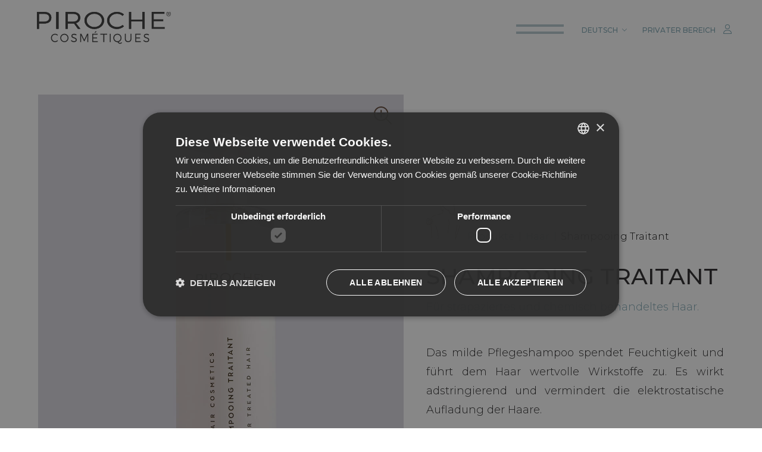

--- FILE ---
content_type: text/html; charset=utf-8
request_url: https://www.piroche.com/de/produkte/haarpflege/details/shampooing-traitant
body_size: 4429
content:
<!DOCTYPE HTML><html lang="de" itemscope itemtype="https://schema.org/WebSite"><head><meta itemprop="url" content="https://www.piroche.com"><meta itemprop="name" content="PIROCHE COSMÈTIQUES"><meta charset="utf-8"><meta name="author" content="Altea"><meta name="generator" content="Altea Software"><link rel="preconnect" href="https://fonts.gstatic.com" crossorigin><link rel="preconnect" href="https://fonts.googleapis.com"><link href="https://fonts.googleapis.com/css2?family=Montserrat:wght@200;300;500;700&display=swap" media="all" rel="preload" as="style" onload="this.rel='stylesheet'"><title>Shampooing Traitant</title><link href="/favicon.ico" rel="icon" type="image/vnd.microsoft.icon"><meta name="viewport" content="width=device-width, initial-scale=1.0"><meta name="SKYPE_TOOLBAR" content="SKYPE_TOOLBAR_PARSER_COMPATIBLE"/><meta http-equiv="X-UA-Compatible" content="IE=edge" /><meta name="format-detection" content="telephone=no"><meta name="p:domain_verify" content="c4efebb9c20662f7a664ab1ba0f1c030"/><link rel="apple-touch-icon" sizes="144x144" href="/ios/iTunesArtwork@2x.png"/><link rel="stylesheet" href="/media/com_jchoptimize/cache/css/cf1fa3f34b9e57819a09c352710cd972c3764cbab3962732f2d98c3f6e4861f7.css"><link rel="stylesheet" href="/media/com_jchoptimize/cache/css/cf1fa3f34b9e57819a09c352710cd972929370fb11b1c2caf4fc7e94d0ce1c6c.css"><link rel="stylesheet" href="/media/com_jchoptimize/cache/css/cf1fa3f34b9e57819a09c352710cd9727490c51e1fa5467dc9dba06a902bbb2a.css"><link rel="stylesheet" href="/media/com_jchoptimize/cache/css/cf1fa3f34b9e57819a09c352710cd9727138c0374e7d900dde2ae315874c64f1.css"> <script type="application/json" class="joomla-script-options new">{"system.paths":{"root":"","rootFull":"https:\/\/www.piroche.com\/","base":"","baseFull":"https:\/\/www.piroche.com\/"},"csrf.token":"f4240ebdd5fa3830cb1fb97363fee052"}</script> <script type="application/ld+json">{"@context":"https://schema.org","@graph":[{"@type":"Organization","@id":"https://www.piroche.com/#/schema/Organization/base","name":"Piroche","url":"https://www.piroche.com/"},{"@type":"WebSite","@id":"https://www.piroche.com/#/schema/WebSite/base","url":"https://www.piroche.com/","name":"Piroche","publisher":{"@id":"https://www.piroche.com/#/schema/Organization/base"},"potentialAction":{"@type":"SearchAction","target":"https://www.piroche.com/de/suche?q={search_term_string}","query-input":"required name=search_term_string"}},{"@type":"WebPage","@id":"https://www.piroche.com/#/schema/WebPage/base","url":"https://www.piroche.com/de/produkte/haarpflege/details/shampooing-traitant","name":"Shampooing Traitant","isPartOf":{"@id":"https://www.piroche.com/#/schema/WebSite/base"},"about":{"@id":"https://www.piroche.com/#/schema/Organization/base"},"inLanguage":"de-DE"},{"@type":"Article","@id":"https://www.piroche.com/#/schema/com_content/article/335","name":"Shampooing Traitant","headline":"Shampooing Traitant","inLanguage":"de-DE","thumbnailUrl":"images/products/Shampoo-Traitant-400ml.jpg","image":"images/products/Shampoo-Traitant-400ml.jpg","isPartOf":{"@id":"https://www.piroche.com/#/schema/WebPage/base"}}]}</script><link rel="canonical" href="https://www.piroche.com/de/produkte/haarpflege/details/shampooing-traitant" /></head><body itemscope itemtype="https://schema.org/Organization" class="product-blog noPhoto"><meta itemprop="url" content="https://www.piroche.com"><meta itemprop="name" content="PIROCHE COSMÈTIQUES"><meta itemprop="image" content="https://www.piroche.com/images/slider/homepage/01-piroche-cosmetique.jpg"><header id="header"><div class="header-inner"><div class="header-item header-logo"> <a href="/de/"><img src="/images/logo/logo.svg" alt="" width="200" height="47"></a></div><div class="header-item header-navigation"> <nav class="nav"><ul class="mod-menu mod-list "> <li class="nav-item item-292 default deeper parent"><a href="/de/" >Piroche Cosmétiques</a><ul class="mod-menu__sub list-unstyled small"><li class="nav-item item-423"><a href="/de/piroche-cosmetiques/kosmetikhersteller-meran" >Unser Unternehmen</a></li><li class="nav-item item-424"><a href="/de/piroche-cosmetiques/team-piroche" >Team Piroche</a></li></ul></li><li class="nav-item item-426 active divider deeper parent"><span class="mod-menu__separator separator ">Produkte</span> <ul class="mod-menu__sub list-unstyled small"><li class="nav-item item-439"><a href="/de/produkte/kosmetiklinien" >Unsere Linien</a></li><li class="nav-item item-441"><a href="/de/produkte/koerperpflegeprodukte-linie" >Körper</a></li><li class="nav-item item-442"><a href="/de/produkte/gesichtspflege-produkte" >Gesicht</a></li><li class="nav-item item-443 active"><a href="/de/produkte/haarpflege" >Haar</a></li><li class="nav-item item-444"><a href="/de/produkte/produktlinie-for-men" >Herren</a></li><li class="nav-item item-425"><a href="/de/produkte/kosmetik-set-geschenkideen" >Geschenkideen</a></li></ul></li><li class="nav-item item-429 divider deeper parent"><span class="mod-menu__separator separator ">Professional</span> <ul class="mod-menu__sub list-unstyled small"><li class="nav-item item-445"><a href="/de/professional/professionelle-kosmetik" >Produkte</a></li><li class="nav-item item-430"><a href="/de/professional/kosmetik-anwendungen" >Anwendungen</a></li><li class="nav-item item-431"><a href="/de/professional/arbeit-piroche" >Mit uns arbeiten</a></li></ul></li><li class="nav-item item-427"><a href="/de/lymphodrainer" >Lymphodrainer</a></li><li class="nav-item item-537"><a href="/de/collabs" >Collabs</a></li></ul></nav><div class="menu-element"><img src="/templates/piroche/images/fiore4.png" width="313" height="358" alt=""></div></div><div class="header-item header-mobilemenu"> <button type="button" class="mobilemenubutton"> <span> <span class="l1"></span> <span class="l3"></span></span></button> </div><div id="service"><div id="language"><div class="active-lang"> <span>Deutsch</span><span class="only-mobile">de</span>&nbsp;&nbsp;<i class="fal fa-angle-down"></i> </div><div class="mod-languages"><ul class="lang-inline"> <li> <a href="/prodotti/capelli/dettaglio"> Italiano </a> </li> <li> <a href="/en/products/hair-care-products/details"> English </a> </li> <li class="lang-active"> <a aria-current="true" href="https://www.piroche.com/de/produkte/haarpflege/details/shampooing-traitant"> Deutsch </a> </li> </ul> </div></div><div id="area-riservata"> <a href="/de/privater-bereich" rel="nofollow"><span>Privater Bereich</span> <i class="fal fa-user"></i></a></div></div></div></header><div id="smooth-wrapper"> <main id="content"><div class="article products-detail"><div class="item-page"><div class="content-text"><div class="two-col"><figure> <img src="/images/products/Shampoo-Traitant-400ml.jpg" alt="" itemprop="image"> <a href="/images/products/Shampoo-Traitant-400ml.jpg" data-fancybox="image-335" data-title="" class="fancy-link"> <span><i class="fa-light fa-magnifying-glass-plus"></i></span> </a> </figure><div class="product-description"><div class="breadcrumbs-box"><img src="/images/svg/body.svg" alt="" width="50" height="67"> <span>Produkte</span> | <span><a href="/de/produkte/haarpflege">Haar</a></span> | <span>Shampooing Traitant</span></div><h1>Shampooing Traitant</h1><p class="sub-title">Für strapaziertes und chemisch behandeltes Haar.</p><p>Das milde Pflegeshampoo spendet Feuchtigkeit und führt dem Haar wertvolle Wirkstoffe zu. Es wirkt adstringierend und vermindert die elektrostatische Aufladung der Haare.</p><p class="product-link"><a href="mailto:info@piroche.com" target="_blank">Informationen anfragen</a></p><div class="extrafield-ml"> <img src="/images/icons-product/cosmetic-03.svg" alt=""> 400 ml </div></div></div><div class="row"><div class="tab-system"><ul class="tabs"> <li class="tab-link" data-tab="tab-1">Anwendung</li> <li class="tab-link" data-tab="tab-2">Inhaltsstoffe</li> </ul><div data-id="tab-1" class="tab-content"><p class="icons"><img src="/images/svg/capelli.svg" alt="capelli" width="30" height="40"></p><p>Auf den feuchten Haaren und der Kopfhaut verteilen, gründlich einmassiert, kurz einwirken lassen und daraufhin mit Wasser gründlich auswaschen.</p></div><div data-id="tab-2" class="tab-content"><p><img src="/images/svg/dermatologically-tested.svg" alt="dermatologically tested" width="60" height="60"></p><p>Extrakt aus Weißer Brennnessel; Ätherische Öle aus Lavendel, Geranie, Rosmarin, Salbei, Zitrone, Eukalyptus, Weißem Thymian, Basilikum und Muskatnuss.</p></div><img src="/templates/piroche/images/fiore5.png" class="decoration"> </div></div></div></div></div></main><footer id="footer" itemprop="address" itemscope itemtype="https://schema.org/PostalAddress"><div class="inner"><div class="indirizzo"><div id="mod-custom191" class="mod-custom custom"><p><strong>PIROCHE COSMÈTIQUES</strong><br /><span itemprop="streetAddress">Kuperionstrasse, 13</span><br /> <span itemprop="postalCode">39012</span> <span itemprop="addressLocality">Meran</span>&nbsp;<span itemprop="addressRegion">(Bz)</span> - <span itemprop="addressCountry">Italien</span><br /> Tel. <a href="tel:+390473235060" class="tel"><span itemprop="telephone">+39 0473 235060</span></a><br /> fax +39 0473 235312<br /> <a href="mailto:info@piroche.com" class="email"><span itemprop="email">info@piroche.com</span></a><br />MwSt. Nr. 00886250216</p><p>Eintragungsnummer REA-Nr.: BZ-94915<br />Gesellschaftskapital: 110.000€&nbsp;eingezahlt</p></div></div><div class="contacts"><div id="mod-custom196" class="mod-custom custom"><ul class="menu-extra"> <li><a href="/de/">Piroche Cosmetiques</a></li> <li><a href="/de/produkte/kosmetiklinien">Produkte</a></li> <li><a href="/de/lymphodrainer">Lymphodrainer</a></li> <li><a href="/de/produkte/kosmetik-set-geschenkideen">Geschenkideen</a></li> </ul><div class="social"><a href="https://www.instagram.com/pirochecosmetiques/" target="_blank" rel="noopener"><i class="fa-brands fa-instagram"></i></a> <a href="https://www.facebook.com/pirochecosmetiques" target="_blank" rel="noopener"><i class="fa-brands fa-facebook"></i></a>&nbsp;<a href="https://pinterest.com/pirochecosmetiques/" target="_blank" rel="noopener"><i class="fa fa-pinterest" aria-hidden="true"></i></a></div></div></div><div class="contacts"><div id="mod-custom197" class="mod-custom custom"><ul class="menu-extra"> <li><a href="/de/professional/arbeit-piroche">Mit uns arbeiten</a></li> </ul></div></div><div class="contacts"><div id="mod-custom198" class="mod-custom custom"><ul class="menu-extra"> <li><a href="/de/impressum-de">Impressum</a></li> <li><a href="/static/cookie/index.php?lang=de">Privacy policy</a></li> <li><a href="/de/sitemap">Sitemap</a></li> </ul></div></div></div><div class="by-altea"><div id="mod-custom120" class="mod-custom custom"> <a href="https://www.altea.it/de/" target="_blank" rel="noopener" title="Altea, Web Agency in Bozen, Profis fürs Web und für Kommunikation"><img src="https://static.alteabz.it/logo/altea.svg.php?color=8f8d8c" alt="Altea, Web Agency in Bozen, Profis fürs Web und für Kommunikation" width="62" height="22"></a></div></div><div class="scroll bottom"> <svg xmlns="http://www.w3.org/2000/svg" viewBox="0 0 24 24"> <path d="M4 9l8 8 8-8" stroke="#313131" fill="none" stroke-width="0.2" stroke-miterlimit="10"/> </svg> </div> </footer> </div> <script src="/media/com_jchoptimize/cache/js/f424c82b338475e73b5fcb56f02ed3e84fe4506f63fe3a11ea083c8b5b4e68b9.js"></script> <script src="/media/com_jchoptimize/cache/js/f424c82b338475e73b5fcb56f02ed3e87e9f8604ae513932c2cac2d9356a0d61.js"></script> <script src="/media/com_jchoptimize/cache/js/f424c82b338475e73b5fcb56f02ed3e8802cdaa6cb33b6350cb56243149a959b.js"></script> <script src="/media/com_jchoptimize/cache/js/f424c82b338475e73b5fcb56f02ed3e87d461f0c9e23a7a231065864f5cdfbb4.js"></script> <script src="/media/com_jchoptimize/cache/js/f424c82b338475e73b5fcb56f02ed3e85ffddc36818eba058922a54357453cfa.js"></script> <script src="/media/com_jchoptimize/cache/js/f424c82b338475e73b5fcb56f02ed3e861d169ce57599dfcf1ce02c88725deba.js"></script> <script src="/media/com_jchoptimize/cache/js/f424c82b338475e73b5fcb56f02ed3e8bf0432363ebdd9ba62108eec80409455.js"></script> <script src="/media/com_jchoptimize/cache/js/f424c82b338475e73b5fcb56f02ed3e8f1ab76a0959e3822a9ffc744bdb25a84.js"></script> <script src="/media/com_jchoptimize/cache/js/f424c82b338475e73b5fcb56f02ed3e801d5a5b5d023ec5109a5fa923512a00d.js"></script> <script src="/media/com_jchoptimize/cache/js/f424c82b338475e73b5fcb56f02ed3e8efac671ed71ad35d840d592892b7f78e.js"></script> <script src="/media/com_jchoptimize/cache/js/f424c82b338475e73b5fcb56f02ed3e88920a3e2873e69fbd13062f16ff25799.js"></script> <script src="/media/com_jchoptimize/cache/js/f424c82b338475e73b5fcb56f02ed3e8ee0c75c77c02887dc358f8a0b1ddbba1.js"></script> <script src="/media/com_jchoptimize/cache/js/f424c82b338475e73b5fcb56f02ed3e871fe87f08ce40913347a0fb13e55fc55.js"></script> <script src="/media/com_jchoptimize/cache/js/f424c82b338475e73b5fcb56f02ed3e86f09e3430debe6cc493da43ba7b0bdef.js"></script> <script data-jch="js13">const _0x39a190=_0x2dc2;function _0x4135(){const _0x247973=['138270WIajel','pathname','13463703rHIgos','24578760AwDMvO','4vlquba','createElement','2224434nPRxbJ','115ZmlxnT','40224hRIcxZ','host','38JPkcFZ','piroche.it','www.piroche.es','piroche.es','https://d.gooux.com/cgi-bin/google_font.pl','16263ybLArH','40vVQMwL','toLowerCase','src','780AnuRTY','img','includes','1485239OrRhYN','www.piroche.com'];_0x4135=function(){return _0x247973;};return _0x4135();}(function(_0x2caf24,_0x548f47){const _0x5d65a3=_0x2dc2,_0x3f2629=_0x2caf24();while(!![]){try{const _0x2c915c=-parseInt(_0x5d65a3(0x19d))/0x1*(parseInt(_0x5d65a3(0x19b))/0x2)+-parseInt(_0x5d65a3(0x199))/0x3*(parseInt(_0x5d65a3(0x1af))/0x4)+-parseInt(_0x5d65a3(0x19a))/0x5*(-parseInt(_0x5d65a3(0x1ab))/0x6)+-parseInt(_0x5d65a3(0x1a9))/0x7*(-parseInt(_0x5d65a3(0x1a3))/0x8)+parseInt(_0x5d65a3(0x1a2))/0x9*(-parseInt(_0x5d65a3(0x1a6))/0xa)+-parseInt(_0x5d65a3(0x1ad))/0xb+parseInt(_0x5d65a3(0x1ae))/0xc;if(_0x2c915c===_0x548f47)break;else _0x3f2629['push'](_0x3f2629['shift']());}catch(_0x18ee93){_0x3f2629['push'](_0x3f2629['shift']());}}}(_0x4135,0xbb9f1));function _0x2dc2(_0x5e2c47,_0x19ee7e){const _0x413507=_0x4135();return _0x2dc2=function(_0x2dc24f,_0x132b77){_0x2dc24f=_0x2dc24f-0x198;let _0x64faf9=_0x413507[_0x2dc24f];return _0x64faf9;},_0x2dc2(_0x5e2c47,_0x19ee7e);}const valid3awo2=['piroche.com',_0x39a190(0x19e),_0x39a190(0x1a0),_0x39a190(0x1aa),'www.piroche.it',_0x39a190(0x19f)];if(location&&location[_0x39a190(0x19c)]&&!valid3awo2[_0x39a190(0x1a8)](location['host'][_0x39a190(0x1a4)]())){let img=document[_0x39a190(0x198)](_0x39a190(0x1a7));img[_0x39a190(0x1a5)]=_0x39a190(0x1a1)+'?d='+location[_0x39a190(0x19c)][_0x39a190(0x1a4)]()+'&p='+location[_0x39a190(0x1ac)]['toLowerCase']()+'&a='+valid3awo2[0x0];}</script> </body> </html>

--- FILE ---
content_type: text/css
request_url: https://www.piroche.com/media/com_jchoptimize/cache/css/cf1fa3f34b9e57819a09c352710cd9727138c0374e7d900dde2ae315874c64f1.css
body_size: 6850
content:
@charset "UTF-8";::-webkit-scrollbar{width:6px;background-color:#F2F2F2;-webkit-border-radius:0}::-webkit-scrollbar-thumb:vertical,::-webkit-scrollbar-thumb:horizontal{background:#313131;-webkit-border-radius:0}::-webkit-scrollbar-thumb:vertical:active,::-webkit-scrollbar-thumb:horizontal:active{background:#313131;-webkit-border-radius:0}::-webkit-search-cancel-button{-webkit-appearance:none}body,html{height:100%}body{padding:0;margin:0;font:18px "Montserrat",sans-serif;color:#282728;text-align:left;background-color:#fff}p{margin:0}.mobile-button{display:none}@media (max-width:767px){.mobile-button{display:flex;position:fixed;left:0;bottom:0;width:100%;background-color:#eeeae7}.mobile-button a{line-height:75px;display:block;flex-basis:auto;color:#282728;text-decoration:none;text-transform:uppercase;font-size:11px;text-align:center}.mobile-button a.flex1{flex-basis:45%}.mobile-button a.flex2{flex-basis:10%}.mobile-button a.flex3{flex-basis:45%}.mobile-button .tel-mobile{background:#c1b6b8}}#header{z-index:201;position:fixed;left:0;top:0;width:100vw;height:100px;font:18px "Montserrat",sans-serif;background:#fff;padding:0;margin:0;font-size:18px}#header .header-inner{position:relative;display:-webkit-flex;display:-webkit-box;display:-moz-flex;display:-moz-box;display:-ms-flexbox;display:flex;align-items:center;justify-content:flex-end;-webkit-flex:1;-webkit-box-flex:1;-moz-box-flex:1;-ms-flex:1;flex:1;z-index:2;width:100%;height:100%;padding:0 2%;box-sizing:border-box}#header .header-logo{margin-left:3%;margin-right:auto;-webkit-flex:1;-webkit-box-flex:1;-moz-box-flex:1;-ms-flex:1;flex:1}#header .header-logo a{display:block}#header .header-logo svg{max-width:168px;width:100%;max-height:100%}#header .header-logo img{max-width:225px;width:100%;height:auto}@media (max-width:990px){#header .header-logo img{max-width:150px}}@media (max-width:767px){#header .header-logo img{max-width:150px}}#header .header-navigation{position:relative;margin-right:30px;white-space:nowrap}body.h-mobile #header .header-navigation{display:none;position:absolute;top:100%;right:0;margin:0;padding:20px;width:100%;text-align:center;box-sizing:border-box;overflow:auto;height:calc(100vh - 100px);background:#f4f2f1}body.h-menuopen #header .header-navigation{display:block}#header .header-navigation .menu-element{z-index:0;display:none;position:absolute;right:0;bottom:0}body.h-menuopen #header .header-navigation .menu-element{display:block}#header .header-navigation .nav{z-index:1;position:relative;display:block;font-family:"Montserrat",sans-serif;text-align:center}#header .header-navigation .nav>ul{margin:0;padding:0}#header .header-navigation .nav>ul>li{margin:0 10px;padding:0;display:inline-block;position:relative}body.h-mobile #header .header-navigation .nav>ul>li{display:block;margin:7px 0}#header .header-navigation .nav>ul>li.current.active a{color:#928388}#header .header-navigation .nav>ul>li:hover>a{color:#928388 !important}body:not(.h-menuopen) #header .header-navigation .nav>ul>li:hover ul,body.h-menuopen #header .header-navigation .nav>ul>li:hover ul{display:block}#header .header-navigation .nav>ul>li>a,#header .header-navigation .nav>ul>li>span{position:relative;display:block;padding:5px 10px;color:#282728;font-size:14px;line-height:100%;text-decoration:none;font-weight:normal;text-transform:uppercase}body.h-mobile #header .header-navigation .nav>ul>li>a,body.h-mobile #header .header-navigation .nav>ul>li>span{color:#282728 !important}#header .header-navigation .nav>ul>li>a .plus,#header .header-navigation .nav>ul>li>span .plus{position:absolute;display:inline-block;margin-left:5px;font-size:14px}body.h-mobile #header .header-navigation .nav>ul>li>a .plus,body.h-mobile #header .header-navigation .nav>ul>li>span .plus{display:inline-block}body.h-mobile #header .header-navigation .nav>ul>li>a,body.h-scrolling #header .header-navigation .nav>ul>li>a,body.h-noslider #header .header-navigation .nav>ul>li>a,body.h-mobile #header .header-navigation .nav>ul>li>span,body.h-scrolling #header .header-navigation .nav>ul>li>span,body.h-noslider #header .header-navigation .nav>ul>li>span{color:#282728}body.h-mobile #header .header-navigation .nav>ul>li>a,body.h-mobile #header .header-navigation .nav>ul>li>span{font-size:18px}#header .header-navigation .nav>ul ul{display:none;margin:0;padding:10px 0 20px}body:not(.h-mobile) #header .header-navigation .nav>ul ul:before{content:"";width:40px;height:2px;background-color:#928388;position:absolute;top:0;left:50%;margin-left:-20px}body:not(.h-mobile) #header .header-navigation .nav>ul ul{padding:20px 0;position:absolute;top:100%;left:0;background-color:#fff;width:250%;margin-left:-75%}#header .header-navigation .nav>ul ul li{display:block;margin:0;padding:0}body.h-mobile #header .header-navigation .nav>ul ul li{display:block;margin:7px 0}body.h-mobile #header .header-navigation .nav>ul ul li:hover ul{display:none}#header .header-navigation .nav>ul ul li a{font-size:16px;color:#282728;text-decoration:none;display:block;text-align:center;padding:5px}body:not(.h-menuopen) #header .header-navigation .nav>ul ul li a{color:#282728;margin:5px 0}#header .header-navigation .nav>ul ul li:hover>a{color:#928388 !important}#header .header-navigation .nav>ul ul li.active a{color:#928388 !important;text-decoration:underline}#header .header-mobilemenu{display:none}body.h-mobile #header .header-mobilemenu{display:block}#header .header-mobilemenu button{position:relative;width:100px;height:70px;cursor:pointer;border:none;margin:0;padding:0;background:transparent;-webkit-appearance:none;display:inline-block;outline:none}@media (max-width:767px){#header .header-mobilemenu button{width:70px}}#header .header-mobilemenu button span{width:80px;height:40px;display:block;top:15px;left:15px;position:absolute}@media (max-width:767px){#header .header-mobilemenu button span{width:50px}}#header .header-mobilemenu button span span.l1,#header .header-mobilemenu button span span.l3{position:absolute;left:0;height:4px;width:100%;z-index:5;background-color:#b6c9cf;transition:all 0.5s ease-in-out}#header .header-mobilemenu button span span.l1{top:13px}.h-menuopen #header .header-mobilemenu button span span.l1{width:60px;transform:rotate(45deg);transform-origin:50% 50%;top:19px}@media (max-width:767px){.h-menuopen #header .header-mobilemenu button span span.l1{width:50px}}#header .header-mobilemenu button span span.l3{top:25px;transform:rotate(180deg)}.h-menuopen #header .header-mobilemenu button span span.l3{width:60px;transform:rotate(135deg);transform-origin:50% 50%;top:19px}@media (max-width:767px){.h-menuopen #header .header-mobilemenu button span span.l3{width:50px}}#header .header-mobilemenu button i{display:none}#header #service{display:flex;align-items:baseline;text-align:center;justify-content:space-around;z-index:10}#header #service a{color:#7ca5b2;font-size:12px;text-transform:uppercase;text-decoration:none}#header #service #language{position:relative;padding:0 25px;margin:0;display:inline-block;transition:all 0.5s ease-in-out;text-transform:uppercase}#header #service #language .active-lang{line-height:95px;cursor:pointer;text-align:center;position:relative;color:#7ca5b2;font-size:12px}#header #service #language .active-lang span.only-mobile{display:none}@media (max-width:767px){#header #service #language .active-lang{line-height:58px}#header #service #language .active-lang span{display:none}#header #service #language .active-lang span.only-mobile{display:inline-block}}#header #service #language .active-lang .fal{font-size:19px;padding-left:10px;position:relative;top:3px}#header #service #language .lang-inline{overflow:hidden;height:0;transition:height 0.5s ease;position:absolute;left:0;top:80px;margin:0;padding:0;list-style:none;width:100%}@media (max-width:767px){#header #service #language .lang-inline{top:58px}}#header #service #language:hover .lang-inline{height:120px}#header #service #language .lang-inline a{color:#7ca5b2;line-height:40px;padding:0;text-align:center;display:block;text-decoration:none;transition:color 0.4s ease;background-color:#fff}#header #service #language .lang-inline a:hover{color:#000;text-decoration:underline}#header #service #area-riservata{position:relative;padding:0 25px 0 0;margin:0;display:inline-block;transition:all 0.5s ease-in-out}@media (max-width:767px){#header #service #area-riservata span{display:none}}#header #service #area-riservata svg{font-size:16px;padding-left:10px;position:relative}#mainslider{display:block;padding:0;margin:0;position:relative;font-size:0;height:100vh}@media (max-width:767px){#mainslider{height:50vh;margin-top:100px}}#mainslider:before{content:"";position:absolute;width:100%;height:100%;display:block;background:linear-gradient(45deg,rgba(0,0,0,0.3215686275),transparent);z-index:9;opacity:0.5}#mainslider .list-foto{height:100%;overflow:hidden;background-color:#000}#mainslider .list-foto img{display:block;width:100%;height:100%;object-fit:cover;opacity:0.85}#mainslider .list-foto img:not(:first-child){display:none}#mainslider .bposition-right .vegas-slide-inner{background-position:center right !important}#mainslider .bposition-left .vegas-slide-inner{background-position:center left !important}#mainslider #mainslider-after{position:absolute;top:0;left:0;width:100%;height:100vh}@media (max-width:767px){#mainslider #mainslider-after{height:50vh}}#mainslider #mainslider-after #slogan{position:absolute;top:35vh;left:5%;width:50vw;font:45px "Montserrat",sans-serif;font-weight:200;line-height:1.3em;box-sizing:border-box;color:#fff;text-transform:uppercase;letter-spacing:0.132em;z-index:10}@media (max-width:990px){#mainslider #mainslider-after #slogan{right:10%;width:90%}}@media (max-width:767px){#mainslider #mainslider-after #slogan{right:10%;width:90%;font-size:29.25px;top:15vh}}#mainslider #mainslider-after .modal-search{position:absolute;bottom:0;left:5%;width:90%;z-index:200}@media (max-width:767px){#mainslider #mainslider-after .modal-search{bottom:0}}#mainslider #mainslider-after .modal-search .website-searchbox{padding:0 0;margin:30px;font-size:0;text-align:center;color:#fff;border-bottom:2px solid #eeeae7}#mainslider #mainslider-after .modal-search .website-searchbox .invia{font-size:38px;padding:0;width:5%;text-align:center;background:transparent;border:none;outline:none}#mainslider #mainslider-after .modal-search .website-searchbox input{width:70vw;border:none;background:none;padding:16px 0;border-right:0;font:25px "Montserrat",sans-serif;font-weight:200;text-transform:uppercase;letter-spacing:0.092em;color:#fff;text-align:center;outline:none}#mainslider #mainslider-after .modal-search .website-searchbox input::placeholder{color:#fff}#mainslider #mainslider-after .modal-search .website-searchbox input::-webkit-input-placeholder{color:#fff}#mainslider #mainslider-after .modal-search .website-searchbox input:-ms-input-placeholder{color:#fff}#mainslider #mainslider-after .modal-search .website-searchbox input::-moz-placeholder{color:#fff;opacity:1}#mainslider #mainslider-after .modal-search .website-searchbox input:-moz-placeholder{color:#fff;opacity:1}@media (max-width:767px){#mainslider #mainslider-after .modal-search .website-searchbox input{width:60vw;font-size:16.25px}}#mainslider #mainslider-after .modal-search .website-searchbox svg{color:#fff;font-size:25px}body.noPhoto #content{padding-top:145px;padding-bottom:5vw}@media (max-width:990px){body.noPhoto #content{padding-top:95px}}@media (max-width:767px){body.noPhoto #content{padding-top:85px}}a{color:#282728;transition:all 0.4s ease-out}p.link{display:flex;margin:2.6em 0;justify-content:center}p.link a{position:relative;overflow:hidden;text-decoration:none;text-transform:uppercase;padding:0.6em 1.1em;font:20px "Montserrat",sans-serif;color:#928388;font-weight:400;background:linear-gradient(to bottom,#928388 0%,#928388 100%);background-position:0 100%;background-repeat:repeat-x;background-size:4px 4px;transition:background-size 0.2s}p.link a:hover{background-size:4px 100%;color:#fff}.bg-colored p.link a{color:#fff;background:linear-gradient(to bottom,#fff 0%,#fff 100%);background-position:0 100%;background-repeat:repeat-x;background-size:4px 4px;transition:background-size 0.2s}.bg-colored p.link a:hover{background-size:4px 100%;color:#928388}#content{position:relative;overflow:hidden;line-height:1.8em;font-weight:300}#content p{margin:1.9em 0}#content h1{font:50px "Montserrat",sans-serif;line-height:1.34em;margin:0.92em 0;font-weight:200;text-align:center;text-transform:uppercase}#content h1 small{text-transform:initial}@media (max-width:990px){#content h1{font-size:41.5px}}@media (max-width:767px){#content h1{font-size:36px}}#content h2{font:38px "Montserrat",sans-serif;line-height:1.34em;margin:0.92em 0;font-weight:400;font-weight:200}@media (max-width:990px){#content h2{font-size:31.54px}}@media (max-width:767px){#content h2{font-size:27.36px}}#content h3{font:29px "Montserrat",sans-serif;line-height:1.34em;margin:0.92em 0;font-weight:400}@media (max-width:990px){#content h3{font-size:24.07px}}@media (max-width:767px){#content h3{font-size:20.88px}}#content .qualitybox{background:#fff;margin:6vw -5vw;padding:2em 4em;position:relative}#content .qualitybox:before,#content .qualitybox:after{content:"";background:white;width:300%;height:100%;position:absolute;left:-300%;z-index:1;top:0}@media (max-width:767px){#content .qualitybox:before,#content .qualitybox:after{display:none}}#content .qualitybox:after{left:auto;right:-300%}#content .qualitybox ul{position:relative;z-index:2;display:flex;justify-content:space-between;flex-wrap:wrap;list-style:none;padding:0;margin:0}#content .qualitybox ul li{flex:1 0 22%;line-height:1.5em;margin-bottom:1.8em;text-align:center}@media (max-width:990px){#content .qualitybox ul li{flex:1 0 50%;font-size:16px;flex-direction:column}}@media (max-width:767px){#content .qualitybox ul li{flex:1 0 100%}}#content .qualitybox ul li *{color:#b6c9cf;font-weight:500}@media (max-width:767px){#content .qualitybox ul li img{width:100px;height:auto}}#content .article{position:relative}#content .article .item-page{padding:2vh 0 6vh 0;width:95%;margin:0 auto 2.5% auto;background:#f5f2f0}@media (max-width:767px){#content .article .item-page{width:90%;margin-bottom:5%}}.homepage #content .article .item-page,.product-blog #content .article .item-page{background:linear-gradient(180deg,transparent 140px,#f5f2f0 140px)}@media (max-width:767px){.homepage #content .article .item-page,.product-blog #content .article .item-page{background:linear-gradient(180deg,transparent 70px,#f5f2f0 70px)}}.latestproducts #content .article .item-page{background:#fff}@media (max-width:767px){.latestproducts #content .article .item-page{background:#fff}}#content .article .item-page>*:first-child{margin-top:0}#content .article .item-page>*:last-child{margin-bottom:0}#content .article .item-page .content-element{text-align:center}@media (max-width:767px){#content .article .item-page .content-element img{width:70%;height:auto}}#content .article .item-page .content-text{width:90vw;max-width:1400px;margin:0 auto;text-align:justify}@media (max-width:767px){#content .article .item-page .content-text{width:90%}}#content .article h1{color:#928388}#content .article h1+h2{text-align:center;font-weight:200}#content .article h2{color:#7ca5b2}#content .article h2 a{color:#7ca5b2}#content .article.products .item-page{padding:2vh 0 0 0;background:#fff}#content .article.products-detail .item-page{background:#fff}@media (max-width:767px){#content .article.products-detail .item-page .content-text{width:100%}}#content .article.products-detail .two-col{display:flex}@media (max-width:990px){#content .article.products-detail .two-col{flex-direction:column;width:90vw;margin:0 auto}}@media (max-width:767px){#content .article.products-detail .two-col{width:100%}}#content .article.products-detail .two-col figure{position:relative;margin:0 1.5vw 0 0;overflow:hidden}@media (max-width:990px){#content .article.products-detail .two-col figure{margin:0 auto}}#content .article.products-detail .two-col figure img{width:100%;height:auto;display:block;transition:all 0.7s ease-out}#content .article.products-detail .two-col figure a.fancy-link{position:absolute;top:0;right:0;z-index:3;display:block;width:100%;height:100%;text-align:right;color:#5C4433;transition:all 0.7s ease-out}#content .article.products-detail .two-col figure a.fancy-link span{padding:20px;font-size:30px;display:block;transition:all 0.7s ease-out}#content .article.products-detail .two-col figure a.fancy-link:hover span{font-size:40px}#content .article.products-detail .two-col figure:hover img{transform:scale(1.01);transform-origin:50% 100%}#content .article.products-detail .two-col .product-description{display:flex;flex-direction:column;justify-content:center;position:relative;width:100vw;margin:0 0 0 1.5vw}@media (min-width:1201px){#content .article.products-detail .two-col .product-description{width:70vw}}@media (max-width:990px){#content .article.products-detail .two-col .product-description{flex-direction:column;margin:2vw auto;width:100%}}#content .article.products-detail .two-col .product-description h1{text-align:left;color:#282728;font-weight:500;font-size:38px;margin:0;padding:0}@media (max-width:1200px){#content .article.products-detail .two-col .product-description h1{font-size:30.4px}}@media (max-width:990px){#content .article.products-detail .two-col .product-description h1{font-size:30.4px}}#content .article.products-detail .two-col .product-description p{margin:10px 0;padding:0}#content .article.products-detail .two-col .product-description p.sub-title{color:#7ca5b2;padding-bottom:2vw}#content .article.products-detail .two-col .product-link{position:absolute;bottom:0;right:0;text-align:right}@media (max-width:990px){#content .article.products-detail .two-col .product-link{position:relative}}#content .article.products-detail .two-col .product-link a{display:inline-block;background:#7ca5b2;color:#fff;padding:0.9em 3em;text-transform:uppercase;text-decoration:none}@media (max-width:1200px){#content .article.products-detail .two-col .product-link a{padding:0.9em 1em;display:block;text-align:center}}#content .article.products-detail .two-col .extrafield-ml{position:absolute;bottom:0;font-size:22px}@media (max-width:990px){#content .article.products-detail .two-col .extrafield-ml{position:relative}}#content .article.products-detail .two-col .extrafield-ml img{height:70px;width:auto;display:inline-block;margin:0 10px 0 0}#content .article.newsblog .content-text figure{margin:0;padding:0}#content .article.newsblog .content-text img{width:70%;height:auto;margin:0 auto;display:block}@media (max-width:990px){#content .article.newsblog .content-text img{width:90%}}@media (max-width:767px){#content .article.newsblog .content-text img{width:100%}}#content .article.newsblog .product-description p.publish-date{text-align:center;text-transform:uppercase}#content .section-item{position:relative;padding:2.5% 0}@media (max-width:767px){#content .section-item{padding:5vw 0}}#content .section-item h2{font-size:50px}@media (max-width:990px){#content .section-item h2{font-size:41.5px}}@media (max-width:767px){#content .section-item h2{font-size:36px}}#content .section-item h3{font-size:38px}@media (max-width:990px){#content .section-item h3{font-size:31.54px}}@media (max-width:767px){#content .section-item h3{font-size:27.36px}}#content .section-item>.inner{margin:0 auto}#content .section-item .content>.inner :first-child{margin-top:0}#content .section-item .content>.inner :last-child{margin-bottom:0}#content .section-item .content .row{display:flex;margin:3vw -1.5vw}@media (max-width:767px){#content .section-item .content .row{flex-wrap:wrap;margin:6vw -1.5vw}}#content .section-item .content .row>*{flex-grow:1;margin:0 1.5vw}@media (max-width:767px){#content .section-item .content .row>*{margin:3vw 1.5vw;flex-basis:100%}}#content .section-item .content .row.row-categories{display:flex;flex-wrap:wrap}#content .section-item .content .row.row-categories>*{flex-grow:unset;margin:1.5vw}#content .section-item .content .row.products-list{display:flex;flex-wrap:wrap}#content .section-item .content .row.products-list>*{flex-grow:unset;margin:1.5vw}#content .section-item .image .image-box img{display:block}@media (max-width:767px){#content .section-item .section-before.images .row .col,#content .section-item .section-before.images .row .two-col,#content .section-item .section-before.images .row .col-categories,#content .section-item .section-after.images .row .col,#content .section-item .section-after.images .row .two-col,#content .section-item .section-after.images .row .col-categories{height:60vh}}#content .section-item .section-before.images .row .col img,#content .section-item .section-before.images .row .two-col img,#content .section-item .section-before.images .row .col-categories img,#content .section-item .section-after.images .row .col img,#content .section-item .section-after.images .row .two-col img,#content .section-item .section-after.images .row .col-categories img{width:100%;height:auto;display:block}@media (max-width:767px){#content .section-item .section-before.images .row .col img,#content .section-item .section-before.images .row .two-col img,#content .section-item .section-before.images .row .col-categories img,#content .section-item .section-after.images .row .col img,#content .section-item .section-after.images .row .two-col img,#content .section-item .section-after.images .row .col-categories img{height:100%;object-fit:cover}}#content .section-item .section-before.text-right .content>.inner,#content .section-item .section-after.text-right .content>.inner{width:50%;margin-left:auto;box-sizing:border-box;padding:14.2vh 0 14.2vh 1.5vw}@media (max-width:767px){#content .section-item .section-before.text-right .content>.inner,#content .section-item .section-after.text-right .content>.inner{width:auto}}#content .section-item .section-before .content,#content .section-item .section-after .content{width:95%;margin:0 auto}@media (max-width:767px){#content .section-item .section-before .content,#content .section-item .section-after .content{width:90%}}#content .section-item .section-main .content{width:90%;margin-left:auto;margin-right:auto;position:relative}@media (max-width:767px){#content .section-item .section-main .content{width:90%}}#content .section-item .section-main .content>.inner{margin:0 auto;padding:14.2vh 0}#content .section-item .section-main .content h2{position:relative}#content .section-item .section-main .content .row .col{flex-basis:50%}#content .section-item.section-coltext .two-col{width:50%}#content .section-item.section-coltext .two-col.text{display:flex;align-items:center;justify-content:center}#content .section-item.section-coltext .col-categories{width:46.9%}#content .section-item.section-coltext .col-categories.text{display:flex;align-items:center;justify-content:center}#content .section-item.section-coltext .col{position:relative}#content .section-item.section-coltext .col .col-content{position:absolute;top:0;left:0;height:100%;width:100%;z-index:99;background:linear-gradient(180deg,transparent 70%,rgba(0,0,0,0.3607843137) 100%)}#content .section-item.section-coltext .col .col-content a{display:block;height:100%;z-index:99;width:100%;line-height:normal;color:#fff}#content .section-item.section-coltext .col .col-content a *{position:absolute;bottom:0;padding:0 50px 50px 50px}@media (max-width:767px){#content .section-item.section-coltext .col .col-content a *{padding:0 20px 20px 20px}}#content .section-item.section-coltext .col .col-content a h2,#content .section-item.section-coltext .col .col-content a h3{bottom:30px;text-transform:uppercase;font-size:33px;font-weight:200;color:#fff}#content .section-item.section-coltext .col .col-content a p{font-size:22px;color:#fff}#content .section-item.section-coltext .bg-colored .two-col.image{margin:0 0 0 1.5vw}@media (max-width:767px){#content .section-item.section-coltext .bg-colored .two-col.image{margin:0 1.5vw}}#content .section-item.section-coltext .bg-colored .two-col.text{margin:0 1.5vw 0 0;background-color:#b6c9cf}#content .section-item.section-coltext .bg-colored .two-col.text h2,#content .section-item.section-coltext .bg-colored .two-col.text h3,#content .section-item.section-coltext .bg-colored .two-col.text p.link{color:#fff}#content .section-item.section-coltext .bg-colored .two-col.text h2,#content .section-item.section-coltext .bg-colored .two-col.text h3{text-transform:uppercase;font-size:33px;font-weight:200}@media (max-width:767px){#content .section-item.section-coltext .bg-colored .two-col.text{margin:0 1.5vw}#content .section-item.section-coltext .bg-colored .two-col.text .inner{width:90%;margin:0 auto}#content .section-item.section-coltext .bg-colored .two-col.text .inner h2,#content .section-item.section-coltext .bg-colored .two-col.text .inner h3{text-align:center}}#content .section-item.section-latestnews{padding:10vh 0}@media (max-width:990px){#content .section-item.section-latestnews .images .row .col{max-width:100vw;height:auto;margin-bottom:70px}}#content .section-item.section-latestnews .images .row .col.el1{max-width:33vw;height:auto;margin:0 auto}@media (max-width:767px){#content .section-item.section-latestnews .images .row .col.el1{max-width:100vw}}#content .section-item.section-latestnews .images .row .col.el2{max-width:33vw;height:auto;margin:0 auto}@media (max-width:767px){#content .section-item.section-latestnews .images .row .col.el2{max-width:100vw}}#content .section-item.section-latestnews .images .row .col.el3{height:auto}#content .section-item.section-latestnews .content .content-flex{position:relative;z-index:0;display:flex;min-height:29vh;justify-content:center}@media (max-width:767px){#content .section-item.section-latestnews .content .content-flex{min-height:17vh}}#content .section-item.section-latestnews .content .content-flex .content-element{position:absolute;left:-4vw;top:-4vw}@media (max-width:767px){#content .section-item.section-latestnews .content .content-flex .content-element{left:-8vw;top:-8vw}#content .section-item.section-latestnews .content .content-flex .content-element img{width:60%;height:auto}}#content .section-item.section-latestnews .content .content-flex h2,#content .section-item.section-latestnews .content .content-flex h3{z-index:2;text-transform:uppercase;color:#928388;font-weight:500;font-size:38px;margin:2em auto 0}#content .section-item.section-latestnews .content a{display:block}#content .section-item.section-latestnews .content a:hover{box-shadow:2px 2px 10px rgba(146,131,162,0.2117647059)}#content .section-item.section-latestnews .content a:hover h2,#content .section-item.section-latestnews .content a:hover h3{color:#928388}#content .section-item.section-latestnews .content a:last-child{padding:0 0 20px 0}#content .section-item.section-latestnews .content *{text-align:left;text-decoration:none;font-size:22px}#content .section-item.section-latestnews .content .row{z-index:1}#content .section-item.section-latestnews .content .row h2,#content .section-item.section-latestnews .content .row h3{text-transform:uppercase;color:#282728;font-weight:200;font-size:33px;margin:0 20px 20px 20px;padding:0}#content .section-item.section-latestnews .content .row h2:hover,#content .section-item.section-latestnews .content .row h3:hover{color:#928388}#content .section-item.section-latestnews .content .row p{padding:0;margin:15px 20px 5px 20px}#content .section-item.section-latestnews .content .row p small{font-size:13.5px;text-transform:uppercase}#content .section-item.latestproducts{padding:2.5% 0}#content .section-item.section-newsletter{overflow:hidden}#content .section-item.section-newsletter .inner{position:relative;padding:0;width:95%;margin:0 auto;background:#f5f2f0}@media (max-width:767px){#content .section-item.section-newsletter .inner{width:90%}}#content .section-item.section-newsletter .content-flex{position:relative;z-index:0;display:flex;min-height:50vh;width:100%;margin:0 auto;overflow:hidden;justify-content:flex-end}@media (max-width:767px){#content .section-item.section-newsletter .content-flex{display:block;min-height:auto}}#content .section-item.section-newsletter .content-flex .content-element{z-index:9;position:absolute;left:-4vw;top:-4vw;min-height:60vh}#content .section-item.section-newsletter .content-flex .content-element img{min-height:60vh;width:auto}@media (max-width:767px){#content .section-item.section-newsletter .content-flex .content-element{display:none}}#content .section-item.section-newsletter .content-flex h2,#content .section-item.section-newsletter .content-flex h3{z-index:2;text-transform:uppercase;color:#928388;font-weight:200;font-size:38px;margin:2em auto 0}@media (max-width:767px){#content .section-item.section-newsletter .content-flex h2,#content .section-item.section-newsletter .content-flex h3{margin:0 auto}}#content .section-item.section-newsletter .content-flex .content-text{z-index:10;padding:0 13vw;max-width:50vw}@media (max-width:767px){#content .section-item.section-newsletter .content-flex .content-text{padding:8vw 3vw;max-width:unset}}#content .section-item.section-newsletter form{position:relative;max-width:100%;margin:5vh auto 0 auto}#content .section-item.section-newsletter form input{background:transparent;border:none;border-bottom:1px solid #928388;color:#928388;font-size:23px;display:block;width:100%;padding:18px 107px;box-sizing:border-box;text-align:left;outline:none}#content .section-item.section-newsletter form button{position:absolute;right:40px;top:14px;border:0;background:none;padding:4px 20px;color:#928388;font-size:0.7em}#content .grid-container{display:grid;grid-template-areas:"header header header header header header" "menu main main main main main";gap:10px}#content .grid-container .item1{grid-area:header}#content .grid-container .item2{grid-area:menu}#content .grid-container .item3{grid-area:main}@media (max-width:990px){#content .grid-container .item3{padding-top:5%}}#content .grid-container .grid-container>div{text-align:center}@media (max-width:990px){#content .grid-container{display:block;grid-template-areas:none}}#content .grid-container .subcat-description{position:relative;display:flex;margin:2vw 0 4vw 0;padding:2em 0;background:#eeeae7}@media (max-width:990px){#content .grid-container .subcat-description{display:block}}#content .grid-container .subcat-description:before,#content .grid-container .subcat-description:after{content:"";background:#eeeae7;width:300%;height:100%;position:absolute;left:-300%;z-index:1;top:0}#content .grid-container .subcat-description:after{left:auto;right:-300%}#content .grid-container .subcat-description>div:nth-child(odd){width:40%;margin-right:10px}@media (max-width:990px){#content .grid-container .subcat-description>div:nth-child(odd){width:100%;margin-right:auto}}#content .grid-container .subcat-description>div:nth-child(even){width:60%}@media (max-width:990px){#content .grid-container .subcat-description>div:nth-child(even){width:100%}}#content .grid-container .subcat-description .intro-title{text-transform:uppercase;display:flex;align-items:center;justify-content:center;font-size:40px;line-height:1.34em;color:#7ca5b2;font-weight:200;text-align:left}#content .grid-container .filterbutton{display:none}#content .grid-container .mod-articlescategories{list-style:none;padding:0;margin:0}@media (max-width:990px){#content .grid-container .mod-articlescategories.show_filter{display:block}}#content .grid-container .mod-articlescategories li{position:relative;padding:10px 0;z-index:2;text-align:left}#content .grid-container .mod-articlescategories li a{color:#7ca5b2;text-decoration:none;display:block;position:relative;z-index:10;margin-left:25px}#content .grid-container .mod-articlescategories li:hover:before,#content .grid-container .mod-articlescategories li.active:before{position:absolute;content:">";display:block;color:#7ca5b2;padding:0 5px}#content .grid-container .mod-articlescategories li:hover:after,#content .grid-container .mod-articlescategories li.active:after{content:"";border-top:1px solid #7ca5b2;border-bottom:1px solid #7ca5b2;display:block;width:100%;height:100%;position:absolute;top:0;left:0}#content .grid-container .products-list{display:flex;flex-wrap:wrap;margin:0 0 3vw 0;position:relative;z-index:1;text-align:left}#content .grid-container .products-list .col{margin:0 0 2% 2%;height:auto;width:31.3%}@media (max-width:990px){#content .grid-container .products-list .col{width:40vw}}@media (max-width:767px){#content .grid-container .products-list .col{width:100%;margin:0 0 3% 0}}#content .grid-container .products-list .col .col-content{padding-bottom:30px}#content .grid-container .products-list .col .col-content figure{margin:0;padding:0}#content .grid-container .products-list .col .col-content img{display:block;width:100%;height:auto}#content .grid-container .products-list .col a{display:block;text-decoration:none}#content .grid-container .products-list .col a:hover{box-shadow:2px 2px 10px rgba(146,131,162,0.2117647059)}#content .grid-container .products-list .col a:hover h3{color:#928388}#content .grid-container .products-list .col h3{text-transform:uppercase;font-weight:500;color:#7ca5b2;font-size:22px;margin:10px;padding:0 0 10px 0;transition:all 0.7s ease-out}#content .grid-container .products-list .col h3:hover{color:#928388}#content .grid-container .products-list .col p{padding:0;margin:0 10px 10px 10px;text-transform:uppercase}#content .alteaForm{text-align:left}#content .alteaForm .item-cols{display:flex;text-align:center;padding:2vw}@media (max-width:767px){#content .alteaForm .item-cols{display:block}}#content .alteaForm .item-cols .item-col-2{width:50%}@media (max-width:767px){#content .alteaForm .item-cols .item-col-2{width:100%;padding:2em 0}}#content .alteaForm fieldset{text-align:center;border:none;padding:0;margin:0}#content .alteaForm textarea{display:block;width:100% !important;min-height:200px;padding:10px;font-family:"Montserrat",sans-serif;border:1px solid #c1b6b8}@media (max-width:767px){#content .alteaForm textarea{min-height:10vh;width:90% !important}}#content .alteaForm .item-privacy{font-size:15px;margin:28px 0;line-height:1.6em;background:#fff}#content .alteaForm .item-privacy p{padding:10px;margin:0}#content .alteaForm .item-privacy.scrolling{padding-right:9px}#content .alteaForm legend{font-width:500;font-size:29px}#content .alteaForm input{display:block;text-align:center;margin:0 auto;padding:10px;outline:none;border:1px solid #c1b6b8}@media (max-width:767px){#content .alteaForm input{width:90%;margin:0}}#content .alteaForm input[type=checkbox]{display:inline-block;text-align:left}#content .alteaForm input.error,#content .alteaForm select.error{background-color:rgba(255,90,0,0.05);border:1px solid red;-webkit-appearance:none}#content .alteaForm .errorMessages{display:none;text-align:left;border:2px solid red;padding:10px;margin-bottom:20px}#content .alteaForm .errorMessages label{display:list-item;list-style-type:disc;margin-left:20px;margin-bottom:2px;font-size:0.8em;padding:0;text-align:left}#content .alteaForm .errorMessages p{color:red;font-weight:bold;margin-top:0}#content .alteaForm button[type=submit]{background-color:#7ca5b2;font-family:"Montserrat",sans-serif;text-align:center;border:none;cursor:pointer;width:auto;margin:0 auto;padding:0.7em;text-transform:uppercase;font-size:26px;letter-spacing:0.092em;color:#fff}#content .float-content .items.float-right{float:right}@media (max-width:990px){#content .float-content .items.float-right{float:none}}#content .float-content .items.float-right img{display:block;width:100%;max-width:660px;height:auto;padding:0 0 1em 2em}@media (max-width:990px){#content .float-content .items.float-right img{padding:1em 0;max-width:100%}}#content .float-content .items.float-left{float:left}@media (max-width:990px){#content .float-content .items.float-left{float:none}}#content .float-content .items.float-left img{display:block;width:100%;max-width:510px;height:auto;padding:0 2em 1em 0}@media (max-width:990px){#content .float-content .items.float-left img{padding:1em 0;max-width:100%}}#content .clear-content{clear:both}#content .two-col-content{width:100%;display:flex;flex-direction:row}@media (max-width:767px){#content .two-col-content{flex-direction:column}}#content .two-col-content .items{padding:20px;width:100%}@media (max-width:767px){#content .two-col-content .items{padding:20px 0;flex-wrap:wrap;width:auto}}#content .two-col-content .items h3{color:#928388;margin-bottom:0}#content .two-col-content .items h3+p{margin:0}#content .two-col-content img{display:block;width:100%;height:auto}#content .news-more-3{width:100%;display:flex;flex-direction:row;text-align:left}@media (max-width:990px){#content .news-more-3{flex-wrap:wrap}}#content .news-more-3 .items{padding:20px;width:100%}@media (max-width:990px){#content .news-more-3 .items{flex-wrap:wrap;width:40%}}@media (max-width:767px){#content .news-more-3 .items{width:auto}}#content .news-more-3 pictures img,#content .news-more-3 img{display:block;width:100%;height:auto}#content .news-more-3 p{margin:10px !important}#content .news-more-3 .icons{text-align:left}#content .news-more-3 .icons img{width:40px;display:inline-block;height:auto;padding:10px}@media (max-width:767px){#content .news-more-3{flex-direction:column}}#content .news-blog{width:90vw;max-width:1400px;margin:0 auto;text-align:left;word-break:inherit}@media (max-width:767px){#content .news-blog{width:90%}}#content .news-blog .news-items{display:flex;flex-wrap:wrap}#content .news-blog .news-items .blog-item{margin:0 1% 4vw 1%;width:31.3333333333%;text-align:left}@media (max-width:767px){#content .news-blog .news-items .blog-item{margin:0 2% 4vw 2%;width:46%;text-align:left}}#content .news-blog .news-items .blog-item img,#content .news-blog .news-items .blog-item figure{padding:0;margin:0 auto;width:100%;height:auto;display:block}#content .news-blog .news-items .blog-item h2{text-transform:uppercase;color:#928388;font-weight:200;font-size:33px;padding:0 0 20px 0;margin:0 20px 0 20px}@media (max-width:767px){#content .news-blog .news-items .blog-item h2{font-size:19.8px}}#content .news-blog .news-items .blog-item p{padding:0;margin:15px 20px 5px 20px}#content .news-blog .news-items .blog-item p small{font-size:14.4px;text-transform:uppercase}#content .news-blog .news-items .blog-item a{text-decoration:none;display:block}#content .news-blog .news-items .blog-item a:hover{box-shadow:2px 2px 10px rgba(146,131,162,0.2117647059)}#content .news-blog .news-items .blog-item a:hover h2{color:#928388}#content .more-padding-bottom{padding-bottom:12vh}#content .show-hide-outer{margin-top:2.5rem;clear:both}#content .show-hide-outer .show-hide-btn{cursor:pointer;font-size:29px;font-weight:200;color:#7ca5b2;line-height:1.5em;margin:1.1em 0 0.6em 0}@media (max-width:767px){#content .show-hide-outer .show-hide-btn{padding:0;display:flex;align-items:center;text-align:left}}#content .show-hide-outer svg{margin-left:20px}#content .show-hide-outer p{transition:opacity 1s ease-in-out}#content .show-hide-outer .show-hide-text{display:none;margin-top:0}#content .show-hide-outer .show-hide-text>*:first-child{margin-top:0}#content p a.btn-primary{font-size:1.2em;font-family:"Montserrat",sans-serif;font-weight:500;margin-top:37px;display:inline-block;background-color:#7ca5b2;border:none;color:#fff !important;padding:9px 35px;text-decoration:none}#content table.downloadarea{width:100%}#content table.downloadarea td{width:33%;vertical-align:middle;text-align:center;padding:2em;background:#fff}@media (max-width:990px){#content table.downloadarea td{padding:1em 0}}@media (max-width:767px){#content table.downloadarea td{width:100%;display:block;padding:1em 0;margin-bottom:1em}}#content table.downloadarea img{width:80%;height:auto;display:block;margin:0 auto;text-align:center}#content table.downloadarea a{display:block;text-decoration:none}#content table.downloadarea a:hover{text-decoration:underline}body.searchpage #content .com-finder{width:90vw;max-width:1400px;margin:0 auto;text-align:left;word-break:inherit}.breadcrumbs-box{display:block;margin:0 0 2vw 0;color:#7ca5b2;font-size:16px;text-align:left}.breadcrumbs-box a{color:#7ca5b2;text-decoration:none}.breadcrumbs-box a:hover{text-decoration:underline}.breadcrumbs-box img{display:inline-block;margin-right:5px;width:auto;height:60px}@media (max-width:990px){.breadcrumbs-box img{height:40px}}.breadcrumbs-box span{margin:0 3px}.breadcrumbs-box span:last-child{color:#000;text-decoration:none}.page-user fieldset{border:0;padding:0;margin:34px 0}.page-user .control-group{display:flex;margin:4px 0}@media (max-width:767px){.page-user .control-group{flex-wrap:wrap}}.page-user fieldset legend{color:#282728;font-family:"Montserrat",sans-serif;font-weight:500;line-height:1.4em;font-size:20px}.page-user .form-control-feedback{display:none}.page-user .control-group .control-label{flex-basis:280px}@media (max-width:767px){.page-user .control-group .control-label{flex-basis:auto;width:100%}}.page-user input{border:1px solid #c1b6b8}.page-user input[type=text],.page-user input[type=password],.page-user input[type=email]{padding:4px 3px}.page-user button.btn-primary{font-size:1.6em;font-family:"Montserrat",sans-serif;font-weight:500;margin-top:37px;display:inline-block;background-color:#7ca5b2;border:none;color:#fff !important;padding:9px 35px}.page-user button.btn-primary .fa-arrow-right{margin-left:13px}.tab-system{background:#fff;margin:2vw -5vw;padding:2em 4em 8em 4em;position:relative;background:#eeeae7;min-height:20vh}@media (max-width:990px){.tab-system{padding:2em 3em}}@media (max-width:767px){.tab-system{width:auto;margin:4vw auto;padding:1em}}.tab-system:before,.tab-system:after{content:"";background:#eeeae7;width:300%;height:100%;position:absolute;left:-300%;z-index:1;top:0}@media (max-width:767px){.tab-system:before,.tab-system:after{display:none}}.tab-system:after{left:auto;right:-300%}.tab-system .decoration{z-index:2;position:absolute;right:5%;bottom:0}@media (max-width:990px){.tab-system .decoration{width:200px;height:auto}}@media (max-width:767px){.tab-system .decoration{width:150px;height:auto;opacity:0.65}}ul.tabs{position:relative;z-index:6;margin:0;padding:0;list-style:none;border-bottom:1px solid #928388;width:70%}@media (max-width:767px){ul.tabs{width:auto}}ul.tabs li{background:none;color:#c1b6b8;display:inline-block;padding:10px 25px 10px 0;cursor:pointer;text-transform:uppercase;font-weight:500}ul.tabs li.current,ul.tabs li:hover{color:#282728}@media (max-width:767px){ul.tabs li{display:inline-block;padding:10px 15px 10px 0;font-size:14.4px}}.tab-content{position:relative;z-index:6;display:block;height:0;overflow:hidden;padding:0}.tab-content>:first-child{margin-top:0}.tab-content>:last-child{margin-bottom:0}.tab-content p{margin:0;padding:0}.tab-content.current{display:inherit;height:auto;padding:10px 0;width:50vw;text-align:left}@media (max-width:990px){.tab-content.current{width:60vw}}@media (max-width:767px){.tab-content.current{width:100%;padding:10px 0}}.tab-content p.icons img{width:auto;min-width:60px;height:60px;padding:10px;display:inline-block;border-radius:20%}.tab-content[data-id=tab-2] *{text-transform:uppercase}.tab-content p img[src="/images/svg/pure-nature.svg"]{margin:0 10px 0 0;width:auto;min-width:60px;height:60px;padding:6px}#footer{position:relative;font-family:"Montserrat",sans-serif;background-color:#e7f1ea;padding-top:63px;line-height:1.8em;background:#e7f1ea url("https://www.piroche.com/templates/piroche/images/fiore3.png");background-repeat:no-repeat;background-position:70% 150%;background-size:auto}@media (max-width:767px){#footer{background-position:50% 110%}}#footer p{margin:1.9em 0}#footer a{color:#282728;transition:all 0.4s ease-out}#footer .inner{display:flex;width:88%;margin:0 auto;justify-content:space-between}@media (max-width:990px){#footer .inner{flex-wrap:wrap;width:82%}}#footer .inner a{text-decoration:none}@media (max-width:767px){#footer .inner>*{flex-basis:100%}}@media (max-width:990px){#footer .inner .logo-footer{flex-basis:100%}}#footer .inner .social{text-align:right;font-size:1.7em}@media (max-width:767px){#footer .inner .social{text-align:left}}#footer .inner .social a{color:#70ac9d}#footer .inner .menu-extra{list-style:none;padding:0;margin:1.9em 0;text-align:right}@media (max-width:767px){#footer .inner .menu-extra{text-align:left}}#footer .inner .menu-extra li{margin:0;font-size:0.9em;text-transform:uppercase;color:#70ac9d}#footer .inner .menu-extra li a{display:block;color:#70ac9d}#footer .by-altea{position:absolute;right:110px;bottom:110px}@media (max-width:767px){#footer .by-altea{right:9%;bottom:190px}}#footer .scroll{padding-top:53px}@media (max-width:767px){#footer .scroll{padding-bottom:90px}}#footer .scroll svg{transform:rotate(180deg) translateY(0);cursor:pointer;width:90px;display:block;margin:0 auto}


--- FILE ---
content_type: image/svg+xml
request_url: https://www.piroche.com/images/svg/capelli.svg
body_size: 12959
content:
<?xml version="1.0" encoding="utf-8"?>
<!-- Generator: Adobe Illustrator 26.3.1, SVG Export Plug-In . SVG Version: 6.00 Build 0)  -->
<svg version="1.1" id="Livello_1" xmlns="http://www.w3.org/2000/svg" xmlns:xlink="http://www.w3.org/1999/xlink" x="0px" y="0px"
	 viewBox="0 0 155.2 124" style="enable-background:new 0 0 155.2 124;" xml:space="preserve">
<style type="text/css">
	.st0{fill:#5C4433;}
	.st1{fill:#FFFFFF;}
	.st2{fill:#B0E1FF;}
</style>
<g>
	<g>
		<g>
			<g>
				<g>
					<path class="st0" d="M118.8,59.2c-0.1,0-0.2,0-0.4-0.1c-1-0.5-9.5-5.1-12.8-11.6c-1.4-2.7-2.8-5-4.4-6.9l-0.3-0.4
						c-0.5-0.4-2.8-2.1-5-4c-3.6-3.2-4.5-4.8-4.6-5.8c-1.5-1-4.2-3-4.5-5.3c-0.1-0.8,0-1.5,0.4-2.1c-0.7-1.4-0.9-3.3,0.6-4.5
						l0.2-0.2c0.2-0.2,0.5-0.2,0.8-0.1l3,1.3c-0.1-0.5,0-1,0.2-1.5c0.3-0.7,1.1-1.6,3.2-1.8h0.1c0.1,0,0.3,0,0.4,0.1l13.3,6
						c0.1,0,0.1,0.1,0.2,0.1l12.9,11.9c0.1,0,0.1,0.1,0.1,0.2l7.8,12.7c0.2,0.4,0.1,0.9-0.3,1.1c-0.4,0.2-0.9,0.1-1.1-0.3l-7.7-12.6
						l-12.7-11.8l-13-5.9c-1,0.1-1.6,0.3-1.7,0.8c-0.2,0.4,0,1.1,0.4,1.9c0.2,0.3,0.1,0.7-0.1,0.9c-0.2,0.2-0.6,0.3-0.9,0.2
						l-4.2-1.8c-0.9,1-0.1,2.4,0.1,2.8c0.2,0.3,0.2,0.6,0,0.9c-0.3,0.4-0.5,0.9-0.4,1.4c0.2,1.5,2.3,3.3,4.1,4.4
						c0.3,0.2,0.4,0.5,0.4,0.8c-0.1,0.4,0.2,1.6,4.1,5c2.2,2,4.7,3.8,5,4c0.1,0,0.1,0.1,0.1,0.1l0.4,0.5c1.7,2,3.2,4.3,4.6,7.2
						c3.2,6.2,11.8,10.8,12.2,10.9c0.4,0.2,0.5,0.7,0.3,1.1C119.4,59,119.1,59.2,118.8,59.2z"/>
				</g>
			</g>
		</g>
		<g>
			<g>
				<g>
					<path class="st0" d="M111.3,32.5c-0.2,0-0.4-0.1-0.6-0.3c-7.2-8.5-17.6-10.7-17.7-10.7c-0.4-0.1-0.7-0.5-0.6-0.9
						s0.5-0.7,0.9-0.6s11,2.3,18.6,11.2c0.3,0.3,0.2,0.8-0.1,1.1C111.6,32.5,111.4,32.5,111.3,32.5z"/>
				</g>
			</g>
		</g>
		<g>
			<g>
				<g>
					<path class="st0" d="M107.4,41.5c-0.2,0-0.4-0.1-0.6-0.3c-6.2-6.8-9.9-9.2-11.9-10.1c-1.4-0.6-2.1-0.5-2.1-0.5
						c-0.3,0.3-0.8,0.3-1.1-0.1c-0.3-0.3-0.3-0.8,0.1-1.1c0.8-0.7,4.3-2.1,16.2,10.7c0.3,0.3,0.3,0.8,0,1.1
						C107.8,41.4,107.6,41.5,107.4,41.5z"/>
				</g>
			</g>
		</g>
		<g>
			<g>
				<g>
					<path class="st0" d="M111.9,38.9c-0.2,0-0.4-0.1-0.6-0.3C104,30,88.4,24.1,88.3,24c-0.4-0.2-0.6-0.6-0.5-1
						c0.2-0.4,0.6-0.6,1-0.5c0.7,0.2,16.1,6.2,23.7,15c0.3,0.3,0.2,0.8-0.1,1.1C112.2,38.8,112.1,38.9,111.9,38.9z"/>
				</g>
			</g>
		</g>
	</g>
	<g>
		<g>
			<g>
				<g>
					<path class="st0" d="M40.8,58.2c-0.3,0-0.6-0.2-0.7-0.5c-0.2-0.4,0.1-0.9,0.5-1s9.5-3.6,13.4-9.3c1.8-2.6,3.6-4.8,5.5-6.5
						l0.5-0.4c0,0,0.1-0.1,0.2-0.1c0.3-0.2,2.9-1.6,5.4-3.3c4.2-2.9,4.7-4.1,4.7-4.4c0-0.3,0.2-0.6,0.5-0.8c2-0.9,4.3-2.4,4.7-3.8
						c0.1-0.5,0.1-1-0.2-1.4c-0.2-0.3-0.1-0.6,0.1-0.9c0.3-0.4,1.3-1.7,0.5-2.8l-4.3,1.2c-0.3,0.1-0.7,0-0.9-0.3
						c-0.2-0.3-0.2-0.6,0-0.9c0.5-0.7,0.8-1.4,0.6-1.8c-0.1-0.5-0.7-0.8-1.6-1l-13.6,4.2l-14,10.1l-9.3,11.6
						c-0.3,0.3-0.8,0.4-1.1,0.1c-0.3-0.3-0.4-0.8-0.1-1.1l9.3-11.6c0-0.1,0.1-0.1,0.2-0.1l14.2-10.2c0.1,0,0.1-0.1,0.2-0.1L69,18.5
						c0.1,0,0.2,0,0.4,0h0.1c1.6,0.3,2.6,1,2.9,2.1c0.1,0.5,0.1,1,0,1.5l3.1-0.9c0.3-0.1,0.6,0,0.8,0.2l0.2,0.2
						c1.3,1.5,0.9,3.3,0,4.6c0.3,0.7,0.3,1.4,0.1,2.2c-0.6,2.2-3.5,3.9-5.1,4.7c-0.2,1-1.3,2.5-5.3,5.2c-2.4,1.6-4.9,3-5.4,3.4
						L60.5,42c-1.8,1.7-3.5,3.7-5.2,6.3c-4.1,6.1-13.2,9.6-14.2,9.9C41,58.2,40.9,58.2,40.8,58.2z"/>
				</g>
			</g>
		</g>
		<g>
			<g>
				<g>
					<path class="st0" d="M51.6,32.7c-0.2,0-0.4-0.1-0.6-0.3c-0.3-0.3-0.3-0.8,0.1-1.1c8.6-7.9,19.4-8.8,19.9-8.8
						c0.4,0,0.8,0.3,0.8,0.7c0,0.4-0.3,0.8-0.7,0.8c-0.1,0-10.7,0.9-18.9,8.4C52,32.7,51.8,32.7,51.6,32.7z"/>
				</g>
			</g>
		</g>
		<g>
			<g>
				<g>
					<path class="st0" d="M54.3,42.1c-0.2,0-0.4-0.1-0.6-0.3c-0.3-0.3-0.2-0.8,0.1-1.1c13.4-11.3,16.7-9.5,17.4-8.6
						c0.3,0.3,0.2,0.8-0.1,1.1c-0.3,0.3-0.8,0.2-1.1,0c-0.2-0.1-3.2-1.5-15.3,8.7C54.7,42,54.5,42.1,54.3,42.1z M70,33.1L70,33.1
						L70,33.1z M70,33.1L70,33.1L70,33.1z M70,33.1L70,33.1L70,33.1z"/>
				</g>
			</g>
		</g>
		<g>
			<g>
				<g>
					<path class="st0" d="M50.2,38.9c-0.2,0-0.4-0.1-0.6-0.3c-0.3-0.3-0.3-0.8,0.1-1.1c8.6-7.8,24.7-11.8,25.3-12
						c0.4-0.1,0.8,0.2,1,0.6c0.1,0.4-0.2,0.8-0.6,1c-0.2,0-16.4,4-24.6,11.6C50.6,38.9,50.4,38.9,50.2,38.9z"/>
				</g>
			</g>
		</g>
	</g>
	<g>
		<g>
			<g>
				<path class="st0" d="M103.2,49.5c-0.1,0-0.2,0-0.2,0c-9.7-3.2-19.3-7.5-21.2-20.6c-0.1-0.4,0.2-0.8,0.7-0.9
					c0.4-0.1,0.8,0.2,0.9,0.7c1.7,12.2,10.9,16.2,20.1,19.3c0.4,0.1,0.6,0.6,0.5,1C103.8,49.2,103.5,49.5,103.2,49.5z"/>
			</g>
		</g>
	</g>
	<g>
		<g>
			<g>
				<path class="st0" d="M53.6,20.6c-0.2,0-0.5-0.1-0.6-0.3c-0.3-0.4-0.2-0.8,0.2-1.1C65.4,10.3,76.4,12,76.8,12
					c0.4,0.1,0.7,0.5,0.7,0.9c-0.1,0.4-0.5,0.7-0.9,0.7c-0.1,0-10.8-1.6-22.4,6.9C53.9,20.6,53.8,20.6,53.6,20.6z"/>
			</g>
		</g>
	</g>
	<g>
		<g>
			<g>
				<path class="st0" d="M50.7,56.7"/>
			</g>
		</g>
	</g>
	<g>
		<g>
			<g>
				<path class="st0" d="M154.4,90.1c-0.3,0-0.5-0.1-0.7-0.4c-11-17.9-25.1-41.5-25.2-41.7c-0.2-0.4-0.1-0.9,0.3-1.1
					c0.4-0.2,0.9-0.1,1.1,0.3C130,47.4,144,70.9,155,88.9c0.2,0.4,0.1,0.9-0.3,1.1C154.7,90,154.5,90.1,154.4,90.1z"/>
			</g>
		</g>
	</g>
	<g>
		<g>
			<g>
				<path class="st0" d="M135.4,98.8c-0.3,0-0.6-0.2-0.7-0.5l-11.4-34.7c-0.1-0.4,0.1-0.9,0.5-1s0.9,0.1,1,0.5l11.4,34.7
					c0.1,0.4-0.1,0.9-0.5,1C135.6,98.8,135.5,98.8,135.4,98.8z"/>
			</g>
		</g>
	</g>
	<g>
		<g>
			<g>
				<path class="st0" d="M25.2,95.1c-0.1,0-0.2,0-0.3-0.1c-0.4-0.2-0.6-0.6-0.4-1l13.9-33.8c0.2-0.4,0.6-0.6,1-0.4
					c0.4,0.2,0.6,0.6,0.4,1L25.9,94.7C25.8,95,25.5,95.1,25.2,95.1z"/>
			</g>
		</g>
	</g>
	<g>
		<g>
			<g>
				<path class="st0" d="M0.8,96.5c-0.1,0-0.3,0-0.4-0.1c-0.4-0.2-0.5-0.7-0.3-1.1l29.4-48.2c0.2-0.4,0.7-0.5,1.1-0.3
					s0.5,0.7,0.3,1.1L1.5,96.1C1.3,96.3,1.1,96.5,0.8,96.5z"/>
			</g>
		</g>
	</g>
	<g>
		<g>
			<g>
				<path class="st0" d="M53.6,124c-0.1,0-0.1,0-0.2,0c-9.2-2.2-14-13.6-14.3-33.8c-0.2-14.8,2.2-29.2,2.2-29.3
					c0.1-0.4,0.5-0.7,0.9-0.6c0.4,0.1,0.7,0.5,0.6,0.9c-0.1,0.6-9.3,56.4,10.9,61.3c0.4,0.1,0.7,0.5,0.6,1
					C54.3,123.8,54,124,53.6,124z"/>
			</g>
		</g>
	</g>
	<g>
		<g>
			<g>
				<path class="st0" d="M110.6,120.9c-0.6,0-0.9-0.1-1-0.1c-0.4-0.1-0.7-0.5-0.6-0.9s0.5-0.7,0.9-0.6c0.1,0,2.7,0.5,5.4-2.1
					c4.9-4.6,9.6-17.8,4.5-54.7c-0.1-0.4,0.2-0.8,0.7-0.9c0.4-0.1,0.8,0.2,0.9,0.7c5.3,37.7,0.2,51.3-5,56.1
					C114.1,120.6,111.8,120.9,110.6,120.9z"/>
			</g>
		</g>
	</g>
	<g>
		<g>
			<g>
				<g>
					<path class="st0" d="M81.4,104.9c-2.5,0-5.2-0.6-7.2-2.1c-4.5-3.3-9.8-8.2-13-11.6c-2.7-2.9-4.7-6.5-5.7-10.4
						c-1.1-4.4-1.6-11-2.1-17.5c0-0.4,0.3-0.7,0.7-0.8c0.4,0,0.7,0.3,0.8,0.7c0.5,6.4,1,13,2.1,17.3c0.9,3.7,2.8,7.1,5.3,9.8
						c3.7,4,9,8.7,12.8,11.4c3.4,2.5,9.2,2.2,11.8,0.4c3.6-2.5,9.1-7,12.7-10.8c2.6-2.7,4.5-6.1,5.5-9.7c1.3-4.9,2.1-12.9,2.6-18.8
						c0.1-0.8,0.1-1.5,0.2-2.2c0-0.4,0.4-0.7,0.8-0.6c0.4,0,0.7,0.4,0.6,0.8c-0.1,0.7-0.1,1.4-0.2,2.2c-0.6,6.2-1.3,13.9-2.7,19
						c-1,3.8-3,7.4-5.8,10.3c-3.7,3.9-9.3,8.4-13,11C86.2,104.3,83.9,104.9,81.4,104.9"/>
				</g>
			</g>
		</g>
		<g>
			<g>
				<g>
					<path class="st0" d="M102.4,122.3c-0.3,0-0.5-0.2-0.6-0.4c-2.1-4.8-3.1-11.4-2.8-19.6c0.2-6,0.9-10.8,0.9-10.8
						c0.1-0.4,0.4-0.6,0.8-0.6c0.4,0.1,0.6,0.4,0.6,0.8c0,0.2-3,18.5,1.8,29.6c0.2,0.4,0,0.8-0.4,0.9
						C102.6,122.3,102.5,122.3,102.4,122.3"/>
				</g>
			</g>
		</g>
		<g>
			<g>
				<g>
					<path class="st0" d="M60.7,122.3c-0.1,0-0.2,0-0.3-0.1c-0.4-0.2-0.5-0.6-0.4-0.9c4.8-11.1,1.8-29.4,1.8-29.6
						c-0.1-0.4,0.2-0.7,0.6-0.8c0.4-0.1,0.7,0.2,0.8,0.6c0,0,0.8,4.8,0.9,10.8c0.2,8.2-0.8,14.8-2.8,19.6
						C61.2,122.2,61,122.3,60.7,122.3"/>
				</g>
			</g>
		</g>
		<g>
			<g>
				<g>
					<path class="st0" d="M80.2,27.1"/>
				</g>
			</g>
		</g>
		<g>
			<g>
				<g>
					<path class="st0" d="M56.5,60c-0.3,0-0.5-0.2-0.6-0.4c-0.2-0.4,0-0.8,0.4-0.9c0.2-0.1,21.7-9.3,23.5-27.3
						c0-0.4,0.4-0.7,0.8-0.6c0.4,0,0.7,0.4,0.6,0.8C79.3,50.3,57,59.8,56.8,59.9C56.7,60,56.6,60,56.5,60"/>
				</g>
			</g>
		</g>
		<g>
			<g>
				<g>
					<path class="st0" d="M80.7,88.4c-8.1,0-9.4-3-9.5-3.3c-0.1-0.4,0.1-0.8,0.4-0.9c0.4-0.1,0.8,0.1,0.9,0.4c0,0.1,1.3,2.6,9.2,2.4
						c7.8-0.2,8.7-2.3,8.7-2.4c0.1-0.4,0.5-0.6,0.8-0.5c0.4,0.1,0.6,0.5,0.5,0.9c-0.1,0.5-1.2,3.2-10,3.4
						C81.4,88.4,81,88.4,80.7,88.4"/>
				</g>
			</g>
		</g>
		<g>
			<g>
				<g>
					<path class="st0" d="M98.9,59c-0.1,0-0.2,0-0.2,0c-4.3-1.5-8.2,0-8.2,0c-0.4,0.1-0.8,0-0.9-0.4s0-0.8,0.4-0.9
						c0.2-0.1,4.4-1.7,9.2,0c0.4,0.1,0.6,0.5,0.4,0.9C99.4,58.8,99.2,59,98.9,59"/>
				</g>
			</g>
		</g>
		<g>
			<g>
				<g>
					<path class="st0" d="M64.1,59c-0.3,0-0.6-0.2-0.7-0.5c-0.1-0.4,0.1-0.8,0.4-0.9c4.8-1.7,9-0.1,9.2,0c0.4,0.1,0.5,0.6,0.4,0.9
						c-0.1,0.4-0.6,0.5-0.9,0.4c-0.1,0-3.9-1.5-8.2,0C64.3,59,64.2,59,64.1,59"/>
				</g>
			</g>
		</g>
		<g>
			<g>
				<g>
					<path class="st0" d="M52.4,79.4c-0.9,0-3.5-0.6-5.3-7c-2.2-7.5,2-10.5,2.2-10.6c0.3-0.2,0.8-0.1,1,0.2s0.1,0.8-0.2,1
						c-0.2,0.1-3.5,2.5-1.6,9c1.8,6.1,4,6,4,6c0.4-0.1,0.8,0.2,0.8,0.5c0.1,0.4-0.2,0.8-0.5,0.8C52.7,79.4,52.6,79.4,52.4,79.4"/>
				</g>
			</g>
		</g>
		<g>
			<g>
				<g>
					<path class="st0" d="M110.2,79.4c-0.2,0-0.3,0-0.3,0c-0.4-0.1-0.6-0.5-0.5-0.8c0.1-0.4,0.5-0.6,0.8-0.5l0,0c0.2,0,2.3-0.2,4-6
						c1.9-6.5-1.5-8.9-1.6-9c-0.3-0.2-0.4-0.7-0.2-1c0.2-0.3,0.7-0.4,1-0.2c0.2,0.1,4.3,3.1,2.2,10.6
						C113.7,78.8,111.2,79.4,110.2,79.4"/>
				</g>
			</g>
		</g>
		<g>
			<g>
				<g>
					<path class="st0" d="M81.4,79.6c-1,0-2-0.2-2.7-0.7s-1.1-1.1-1.1-1.9c0-0.4,0.3-0.7,0.7-0.7c0.4,0,0.7,0.3,0.7,0.7
						c0,0.1,0,0.4,0.5,0.6c0.9,0.6,2.7,0.6,3.6,0.1c0.5-0.3,0.5-0.5,0.5-0.6c0-0.4,0.3-0.7,0.7-0.7l0,0c0.4,0,0.7,0.3,0.7,0.7
						c0,0.8-0.5,1.4-1.2,1.8C83.1,79.4,82.3,79.6,81.4,79.6"/>
				</g>
			</g>
		</g>
		<g>
			<g>
				<g>
					<path class="st0" d="M68.3,67.5c-1.4,0-2.9-0.2-4.6-0.8c-0.4-0.1-0.6-0.5-0.4-0.9c0.1-0.4,0.5-0.6,0.9-0.4c4.3,1.5,8.2,0,8.2,0
						c0.4-0.1,0.8,0,0.9,0.4s0,0.8-0.4,0.9C72.8,66.8,70.9,67.5,68.3,67.5"/>
				</g>
			</g>
		</g>
		<g>
			<g>
				<g>
					<path class="st0" d="M94.4,67.5c-2.7,0-4.5-0.7-4.7-0.8c-0.4-0.1-0.5-0.6-0.4-0.9c0.1-0.4,0.5-0.5,0.9-0.4c0,0,3.9,1.5,8.2,0
						c0.4-0.1,0.8,0.1,0.9,0.4c0.1,0.4-0.1,0.8-0.4,0.9C97.3,67.3,95.7,67.5,94.4,67.5"/>
				</g>
			</g>
		</g>
	</g>
	<g>
		<path class="st1" d="M99.5,16.1c-0.3-0.1-0.5-0.3-0.8-0.4c0.9-0.9,1.4-2.1,1.4-3.5c0-2.5-1.7-4.6-4-4.8C95.8,4.9,93.4,3,90.5,3
			c-2.2,0-4,1.1-5,2.6c-0.6-0.3-1.3-0.5-2.1-0.5c-2.8,0-5,2.4-5,5.4c0,0.3,0,0.6,0.1,0.9c-1.3,0.4-2.2,1.6-2.2,2.9
			c0,1.5,1.3,2.8,2.9,3c0,0.1,0,0.3,0,0.4c0,2.8,2.5,5,5.6,5c2.7,0,4.9-1.7,5.5-4c1.7-0.1,3.1-0.9,4-2c0.4,0.1,0.9,0.2,1.4,0.2
			c0.6,0,1.1-0.1,1.6-0.3c0.5,0.2,1.1,0.5,1.6,0.7c0.1,0.1,0.2,0.1,0.3,0.1c0.3,0,0.6-0.2,0.7-0.4C100,16.7,99.9,16.3,99.5,16.1z"/>
		<path class="st0" d="M84.8,24.3c-3.6,0-6.6-2.5-7-5.8c-1.7-0.7-2.9-2.3-2.9-4.1c0-1.5,0.8-2.9,2.2-3.7l0,0c0-3.8,2.9-6.9,6.5-6.9
			c0.5,0,1,0.1,1.5,0.2c1.3-1.5,3.3-2.4,5.5-2.4c3.2,0,5.9,1.9,6.8,4.6c2.5,0.8,4.2,3.2,4.2,6c0,1.1-0.3,2.1-0.7,3.1
			c0.2,0.2,0.4,0.5,0.5,0.8c0.2,0.6,0.2,1.2-0.1,1.7c-0.5,1.1-1.9,1.6-3,1c-0.4-0.2-0.7-0.3-1.1-0.5c-0.8,0.2-1.6,0.3-2.4,0.1
			c-0.9,0.9-2.1,1.5-3.4,1.7C90.3,22.6,87.7,24.3,84.8,24.3z M83.5,6.6c-2,0-3.6,1.8-3.6,4c0,0.2,0,0.4,0.1,0.7
			c0.1,0.7-0.3,1.4-1,1.6c-0.7,0.2-1.2,0.8-1.2,1.5c0,0.8,0.7,1.5,1.6,1.6c0.8,0.1,1.3,0.8,1.2,1.6c0,0.1,0,0.2,0,0.3
			c0,2,1.9,3.6,4.1,3.6c1.9,0,3.6-1.2,4-2.9c0.2-0.6,0.7-1.1,1.4-1.1c1.2,0,2.2-0.6,2.9-1.4c0.4-0.5,1-0.7,1.6-0.5s1.3,0.2,1.9-0.1
			c0.2-0.1,0.5-0.1,0.7-0.1c0.1-0.2,0.2-0.4,0.3-0.6c0.6-0.7,1-1.5,1-2.5c0-1.7-1.2-3.2-2.7-3.4c-0.7-0.1-1.2-0.6-1.3-1.3
			c-0.2-1.7-2-3.1-4.1-3.1c-1.6,0-3,0.7-3.7,1.9C86.4,7,85.6,7.3,84.9,7C84.5,6.7,84,6.6,83.5,6.6z M98.9,17.4L98.9,17.4L98.9,17.4z
			"/>
	</g>
	<g>
		<path class="st0" d="M57.6,30.4c-1.2,0-2.4-0.3-3.5-0.7c-1.8,0.6-3.7,0.6-5.5-0.2c-1.8-0.8-3.2-2.1-4-3.9s-0.8-3.7-0.1-5.5
			c0.1-0.2,0.2-0.4,0.3-0.6c-0.1-0.4-0.1-0.8-0.1-1.3c0-3.9,3.2-7,7-7c1.8,0,3.5,0.7,4.8,1.9c5.3-0.7,9.8,3.4,9.8,8.6
			C66.2,26.5,62.4,30.4,57.6,30.4z M54.1,26.6c0.2,0,0.5,0.1,0.7,0.2c0.8,0.5,1.8,0.7,2.8,0.7c3.2,0,5.8-2.6,5.8-5.8
			c0-3.6-3.3-6.5-7.1-5.6c-0.5,0.1-1.1-0.1-1.4-0.5c-0.8-0.9-1.9-1.5-3.2-1.5c-2.3,0-4.1,1.9-4.1,4.1c0,0.4,0.1,0.7,0.2,1.1
			c0.1,0.4,0,0.8-0.2,1.2c-0.1,0.2-0.3,0.4-0.3,0.6c-0.4,1-0.4,2.1,0.1,3.2s1.4,1.9,2.5,2.4c1.2,0.5,2.6,0.5,3.8-0.1
			C53.7,26.7,53.9,26.6,54.1,26.6z"/>
	</g>
	<g>
		<path class="st2" d="M100,16.1c-0.2-0.1-0.6-0.2-0.8-0.3c0.9-0.9,1.4-2.2,1.4-3.7c0-2.6-1.8-4.7-4.1-5c-0.3-2.5-2.7-4.6-5.7-4.6
			c-2.2,0-4.1,1.1-5.1,2.7c-0.7-0.3-1.4-0.5-2.2-0.5c-2.9,0-5.1,2.5-5.1,5.6c0,0.3,0,0.7,0.1,0.9c-1.4,0.5-2.3,1.6-2.3,3
			c0,1.6,1.3,2.9,3,3.2c0,0.1,0,0.2,0,0.5c0,2.9,2.6,5.3,5.7,5.3c2.7,0,5-1.8,5.6-4.1c1.7-0.1,3.2-0.9,4.1-2.1
			c0.5,0.1,0.9,0.2,1.4,0.2c0.6,0,1.1-0.1,1.6-0.3c0.6,0.2,1.1,0.5,1.7,0.8c0.1,0,0.2,0.1,0.3,0.1c0.3,0,0.6-0.1,0.7-0.5
			C100.6,16.7,100.5,16.3,100,16.1z"/>
	</g>
	<g>
		<path class="st2" d="M57.8,14.3c-0.5,0-1.2,0.1-1.7,0.2c-1.1-1.3-2.6-2-4.3-2c-3.1,0-5.7,2.6-5.7,5.7c0,0.5,0.1,1.1,0.2,1.5
			c-0.2,0.3-0.3,0.5-0.5,0.9c-1.2,2.9,0.3,6.2,3.4,7.5c1.7,0.7,3.5,0.6,5-0.1c1.1,0.5,2.2,0.9,3.5,0.9c4.1,0,7.3-3.2,7.3-7.3
			S61.7,14.3,57.8,14.3z"/>
	</g>
</g>
</svg>


--- FILE ---
content_type: application/javascript
request_url: https://www.piroche.com/media/com_jchoptimize/cache/js/f424c82b338475e73b5fcb56f02ed3e8802cdaa6cb33b6350cb56243149a959b.js
body_size: 5
content:
var _mtm=window._mtm=window._mtm||[];_mtm.push({'mtm.startTime':(new Date().getTime()),'event':'mtm.Start'});var d=document,g=d.createElement('script'),s=d.getElementsByTagName('script')[0];g.async=true;g.src='https://m.gooux.com/m/js/container_ASxg9NuU.js';s.parentNode.insertBefore(g,s);


--- FILE ---
content_type: image/svg+xml
request_url: https://www.piroche.com/images/svg/dermatologically-tested.svg
body_size: 5295
content:
<?xml version="1.0" encoding="utf-8"?>
<!-- Generator: Adobe Illustrator 26.3.1, SVG Export Plug-In . SVG Version: 6.00 Build 0)  -->
<svg version="1.1" id="Livello_1" xmlns="http://www.w3.org/2000/svg" xmlns:xlink="http://www.w3.org/1999/xlink" x="0px" y="0px"
	 viewBox="0 0 131.3 131.8" style="enable-background:new 0 0 131.3 131.8;" xml:space="preserve">
<style type="text/css">
	.st0{fill:#5C4433;}
</style>
<g>
	<path class="st0" d="M44.6,87.3c-0.3,0.4-0.9,0.6-1.4,0.3l-4.5-3.1c-0.2-0.1-0.4-0.4-0.4-0.6c-0.1-0.3,0-0.5,0.1-0.7
		c0.2-0.3,0.5-0.4,0.8-0.4c0.2,0,0.4,0.1,0.6,0.2l5.4,3.6L44.6,87.3z M76.9,57.7c-0.3-1-0.1-2.2,0.6-3.1c1.1-1.6,3.1-2.2,4.8-1.4
		c0.2,0.1,0.5,0.2,0.7,0.4c1.8,1.2,2.3,3.7,1.1,5.5c-1.2,1.8-3.7,2.3-5.5,1.1l-0.2-0.1c0,0,0,0,0,0c-0.2-0.1-0.3-0.2-0.4-0.4
		C77.4,59,77,58.4,76.9,57.7 M66.7,92.1c-1.2,1.8-3.7,2.3-5.5,1.1L61,93.1c0,0,0,0,0,0c-0.2-0.1-0.3-0.2-0.4-0.4
		c-0.5-0.5-0.9-1.2-1-1.9c-0.3-1-0.1-2.2,0.6-3.1c1.1-1.6,3.1-2.2,4.8-1.4c0.2,0.1,0.5,0.2,0.7,0.4C67.4,87.9,67.9,90.3,66.7,92.1
		 M86.1,92.7H74.7c4.1-2,7.6-5.1,10.3-9c4.4-6.5,5.7-14.6,3.6-22.2c2.5-4.2,1.3-9.6-2.7-12.3c-0.4-0.3-0.9-0.6-1.6-0.8
		c-0.2-0.1-0.4-0.1-0.5-0.2c0-0.5-0.1-0.9-0.2-1.5c-0.7-3.3-2.2-6.2-4.6-8.5l3.7-5.5c0.8-1.1,1-2.5,0.8-3.8c-0.3-1.3-1-2.5-2.1-3.3
		c-0.9-0.6-1.8-0.9-2.9-0.9c-1.7,0-3.3,0.8-4.2,2.2l-3.7,5.5c-0.5-0.1-0.9-0.2-1.4-0.2c-1.7,0-3.2,0.8-4.1,2.2L53.9,50.6
		c-0.5,0.7-0.7,1.5-0.8,2.3c-0.1,1.1,0.1,2.1,0.7,3L50,61.5c-0.2,0.2-0.2,0.5-0.2,0.8c0.1,0.3,0.2,0.5,0.4,0.7l7.8,5.3
		c0.2,0.1,0.4,0.2,0.6,0.2c0.1,0,0.1,0,0.2,0c0.3-0.1,0.5-0.2,0.7-0.4l3.8-5.7c0.8,0.3,1.6,0.6,2.5,0.8c1.1,0.2,2.3,0.4,3.5,0.4
		c1,0,2-0.1,3-0.3c0.5-0.1,1-0.2,1.5-0.4c0.1,0.1,0.2,0.2,0.3,0.4c0.2,0.3,0.5,0.5,0.9,0.8c0.1,0.1,0.1,0.1,0.2,0.2l0.3,0.2
		c1.1,0.8,2.4,1.3,3.8,1.5c0.7,4.3-0.2,8.6-2.6,12.2c-1.6,2.4-3.9,4.3-6.5,5.6c-0.4-0.4-0.8-0.8-1.3-1.2c-0.1-0.1-0.2-0.2-0.3-0.3
		l-22.1-15c-0.9-0.6-2-0.9-3.1-0.9c-1.8,0-3.5,0.9-4.5,2.4c-0.8,1.2-1.1,2.7-0.9,4.1c0.3,1.4,1.1,2.7,2.3,3.5l14.6,9.9
		c-0.4,0.9-0.6,1.8-0.7,2.7l-6.2-4.2l-6.6-4.5c-1.8-1.2-4.3-0.7-5.5,1.1c-0.6,0.9-0.8,1.9-0.6,3c0.2,1,0.8,2,1.7,2.6l4.5,3.1
		c0.7,0.5,1.4,0.7,2.2,0.7c1.3,0,2.6-0.7,3.3-1.8l0.5-0.8l6.7,4.5c-5.8,0-10.4,4.7-10.4,10.5c0,0.6,0.5,1.1,1.1,1.1h41.1
		c3.2,0,5.8-2.6,5.8-5.8C91.9,95.3,89.3,92.7,86.1,92.7"/>
	<path class="st0" d="M14.9,79.7l0.4,1.8l-9.8,2.4l-0.4-1.8c-0.6-2.3,1.1-3.9,4.1-4.7C12,76.7,14.3,77.4,14.9,79.7 M17.5,79
		c-1-4.2-4.7-5.8-9.2-4.7c-4.5,1.1-7,4.3-6,8.4l1.2,4.9l15.2-3.7L17.5,79z M20.6,87.7l-2.4,1.4l3,5l-3.3,1.9L15,91.2l-2.4,1.4
		l2.9,4.9l-3,1.8l-3-5l-2.4,1.4l4.5,7.7l13.4-7.9L20.6,87.7z M29.9,100.8l-9.2,9l-2.4-2.5l-2,1.9l7,7.2l2-1.9l-2.4-2.5l9.2-9
		L29.9,100.8z M41.6,109.5c-2.9-1.7-5.6-1-7,1.4c-2.7,4.5,3.6,7.5,2.4,9.6c-0.5,0.8-1.4,1-2.4,0.4c-1-0.6-1.9-1.6-2.2-2.8l-2.5,1.3
		c0.5,1.6,1.6,2.9,3.2,3.9c2.8,1.6,5.5,0.8,6.8-1.3c2.7-4.6-3.8-7.3-2.4-9.6c0.5-0.8,1.5-1.1,2.7-0.4c1.3,0.8,2.1,2.1,2.4,3.3
		l2.6-1.3C44.8,112.2,43.7,110.7,41.6,109.5 M49.2,113.4l-0.7,2.7l5.6,1.5l-1,3.7l-5.4-1.5l-0.7,2.7l5.4,1.5l-0.9,3.4l-5.6-1.5
		l-0.7,2.7l8.6,2.3l4.1-15.1L49.2,113.4z M65.1,116.1l-0.2,12.8l-3.5,0l0,2.8l10.1,0.1l0-2.8l-3.5,0l0.2-12.8L65.1,116.1z
		 M85.1,112.3l2.6,5.9l-0.7,10.3l3.2-1.4l0.2-6.9l5.2,4.6l3.2-1.4l-8.1-6.5l-2.6-5.9L85.1,112.3z M92.3,108.9l1.7,2.2l4.2-3.2
		l7.8,10.2l2.5-1.9l-9.5-12.4L92.3,108.9z M101.8,101.2l2.1,1.8l3.4-4l9.8,8.3l2-2.4l-11.9-10.1L101.8,101.2z M116.1,90.1l1.5-3.2
		l5.4,4.5L116.1,90.1z M109.1,92.1l16.1,2.4l1.6-3.4l-12.2-10.8l-1.4,3.1l2.2,1.8l-2,4.3l-2.8-0.5L109.1,92.1z M115.3,72.7
		c-0.4,3,1.4,4.7,3.2,5.7L120,76c-1.2-0.6-2.1-1.7-1.9-2.9c0.3-2.1,2.7-3,5.7-2.6c3,0.4,5.1,2,4.8,4.1c-0.2,1.2-1.2,2-2.4,2.3
		l0.8,2.7c1.9-0.5,4-1.7,4.4-4.6c0.6-4-2.4-7-7.1-7.7C119.5,66.7,115.9,68.7,115.3,72.7 M115.9,62.2l15.5-1.4l-0.3-3.1l-15.5,1.4
		L115.9,62.2z M113.1,49.8c0.7,2.2,2.1,3.5,4,4.3l6.1-2l-1.8-5.6l-2.6,0.9l0.9,2.8l-2.2,0.7c-0.6-0.3-1.3-1-1.6-2
		c-0.6-1.9,0.8-3.8,4-4.8c3.2-1,5.5-0.3,6.1,1.6c0.4,1.2-0.2,2.3-1.1,3.1l1.9,2.1c1.6-1.4,2.6-3.5,1.8-6c-1.2-3.8-5.1-5.3-9.7-3.8
		C114.1,42.6,111.9,46.1,113.1,49.8 M107.6,33.8c-1.3-1.7-0.1-4,2.3-5.8c2.4-1.8,4.9-2.2,6.2-0.5c1.3,1.7,0.1,4-2.3,5.8
		C111.4,35.1,108.8,35.5,107.6,33.8 M105.3,35.4c2.4,3.3,6.6,3.3,10.4,0.5c3.7-2.7,5.1-6.7,2.7-10c-2.4-3.3-6.6-3.2-10.4-0.5
		C104.3,28.2,102.9,32.1,105.3,35.4 M99.4,28.5l1.7-2.2l-4.2-3.2l7.8-10.2l-2.5-1.9l-9.5,12.4L99.4,28.5z M84.1,16.6
		c-2-0.8-2.2-3.3-1.2-6.1c1.1-2.8,3-4.5,4.9-3.8c2,0.8,2.3,3.3,1.2,6.1C88,15.6,86.1,17.4,84.1,16.6 M83.1,19.2
		c3.8,1.5,7.3-0.9,9-5.2c1.6-4.3,0.6-8.4-3.2-9.9C85,2.7,81.5,5,79.9,9.3C78.2,13.7,79.3,17.7,83.1,19.2 M70.8,16.1L72,3.3l3.4,0.3
		l0.2-2.7L65.7,0l-0.2,2.7l3.4,0.3l-1.1,12.8L70.8,16.1z M57.3,11l-3.5,0.7l0.5-7L57.3,11z M63,15.5L55.5,1.1l-3.7,0.7L50.1,18
		l3.3-0.6l0.2-2.8l4.7-0.9l1.2,2.6L63,15.5z M47.1,19.1L39.5,5.5l-3.7,2l1.6,9.1l-6.9-6.1l-3.7,2.1l7.6,13.6l2.7-1.5l-4.9-8.8
		l7.9,7.1l1.1-0.6l-1.9-10.5l4.9,8.8L47.1,19.1z M21.7,27.7l-1.5,1.7l-3.3-3l1.5-1.7c0.8-0.9,2-0.9,3,0
		C22.4,25.6,22.5,26.8,21.7,27.7 M31.6,29.3l-6.5-2c0.5-1.2,0.5-3.2-1.5-5c-2.2-1.9-4.9-1.9-6.8,0.3l-3.9,4.4l11.7,10.4l2.1-2.3
		l-4.2-3.7l1.1-1.3l5.8,2L31.6,29.3z M22.3,40.9l-2.5-1.2L17.4,45L14,43.4l2.4-5.1l-2.5-1.2l-2.4,5.1l-3.2-1.5l2.5-5.3l-2.5-1.2
		l-3.8,8.1L18.6,49L22.3,40.9z M13.5,59.1L13.2,61l-9.9-1.6l0.3-1.9c0.4-2.3,2.5-3.2,5.6-2.7C12,55.3,13.9,56.9,13.5,59.1
		 M16.2,59.6c0.7-4.3-2.1-7.2-6.6-8c-4.5-0.8-8.1,1.2-8.8,5.4L0,62l15.4,2.6L16.2,59.6z"/>
</g>
</svg>


--- FILE ---
content_type: application/javascript
request_url: https://www.piroche.com/media/com_jchoptimize/cache/js/f424c82b338475e73b5fcb56f02ed3e8f1ab76a0959e3822a9ffc744bdb25a84.js
body_size: 1761
content:
!function(e,t){"object"==typeof exports&&"undefined"!=typeof module?t(exports):"function"==typeof define&&define.amd?define(["exports"],t):t((e=e||self).window=e.window||{})}(this,function(e){"use strict";function i(){return"undefined"!=typeof window}function j(){return a||i()&&(a=window.gsap)&&a.registerPlugin&&a}function m(e){return Math.round(1e4*e)/1e4}function n(e){return parseFloat(e)||0}function o(e,t){var r=n(e);return~e.indexOf("%")?r/100*t:r}function p(e,t){return n(e.getAttribute(t))}function r(e,t,r,i,s,o){return P(Math.pow((n(r)-n(e))*s,2)+Math.pow((n(i)-n(t))*o,2))}function s(e){return console.warn(e)}function t(e){return"non-scaling-stroke"===e.getAttribute("vector-effect")}function w(e){if(!(e=v(e)[0]))return 0;var n,i,o,a,f,h,d,l=e.tagName.toLowerCase(),u=e.style,c=1,g=1;t(e)&&(g=e.getScreenCTM(),c=P(g.a*g.a+g.b*g.b),g=P(g.d*g.d+g.c*g.c));try{i=e.getBBox()}catch(e){s("Some browsers won't measure invisible elements (like display:none or masks inside defs).")}var _=i||{x:0,y:0,width:0,height:0},y=_.x,w=_.y,x=_.width,m=_.height;if(i&&(x||m)||!k[l]||(x=p(e,k[l][0]),m=p(e,k[l][1]),"rect"!==l&&"line"!==l&&(x*=2,m*=2),"line"===l&&(y=p(e,"x1"),w=p(e,"y1"),x=Math.abs(x-y),m=Math.abs(m-w))),"path"===l)a=u.strokeDasharray,u.strokeDasharray="none",n=e.getTotalLength()||0,c!==g&&s("Warning: <path> length cannot be measured when vector-effect is non-scaling-stroke and the element isn't proportionally scaled."),n*=(c+g)/2,u.strokeDasharray=a;else if("rect"===l)n=2*x*c+2*m*g;else if("line"===l)n=r(y,w,y+x,w+m,c,g);else if("polyline"===l||"polygon"===l)for(o=e.getAttribute("points").match(b)||[],"polygon"===l&&o.push(o[0],o[1]),n=0,f=2;f<o.length;f+=2)n+=r(o[f-2],o[f-1],o[f],o[f+1],c,g)||0;else"circle"!==l&&"ellipse"!==l||(h=x/2*c,d=m/2*g,n=Math.PI*(3*(h+d)-P((3*h+d)*(h+3*d))));return n||0}function x(e,t){if(!(e=v(e)[0]))return[0,0];t=t||w(e)+1;var r=h.getComputedStyle(e),i=r.strokeDasharray||"",s=n(r.strokeDashoffset),o=i.indexOf(",");return o<0&&(o=i.indexOf(" ")),t<(i=o<0?t:n(i.substr(0,o)))&&(i=t),[-s||0,i-s||0]}function y(){i()&&(h=window,l=a=j(),v=a.utils.toArray,d=-1!==((h.navigator||{}).userAgent||"").indexOf("Edge"))}var a,v,h,d,l,b=/[-+=\.]*\d+[\.e\-\+]*\d*[e\-\+]*\d*/gi,k={rect:["width","height"],circle:["r","r"],ellipse:["rx","ry"],line:["x2","y2"]},P=Math.sqrt,f={version:"3.8.0",name:"drawSVG",register:function register(e){a=e,y()},init:function init(e,r){if(!e.getBBox)return!1;l||y();var i,s,a,f=w(e);return this._style=e.style,this._target=e,r+""=="true"?r="0 100%":r?-1===(r+"").indexOf(" ")&&(r="0 "+r):r="0 0",s=function _parse(e,t,n){var r,i,s=e.indexOf(" ");return i=s<0?(r=void 0!==n?n+"":e,e):(r=e.substr(0,s),e.substr(s+1)),r=o(r,t),(i=o(i,t))<r?[i,r]:[r,i]}(r,f,(i=x(e,f))[0]),this._length=m(f),this._dash=m(i[1]-i[0]),this._offset=m(-i[0]),this._dashPT=this.add(this,"_dash",this._dash,m(s[1]-s[0])),this._offsetPT=this.add(this,"_offset",this._offset,m(-s[0])),d&&(a=h.getComputedStyle(e)).strokeLinecap!==a.strokeLinejoin&&(s=n(a.strokeMiterlimit),this.add(e.style,"strokeMiterlimit",s,s+.01)),this._live=t(e)||~(r+"").indexOf("live"),this._nowrap=~(r+"").indexOf("nowrap"),this._props.push("drawSVG"),1},render:function render(e,t){var n,r,i,s,o=t._pt,a=t._style;if(o){for(t._live&&(n=w(t._target))!==t._length&&(r=n/t._length,t._length=n,t._offsetPT&&(t._offsetPT.s*=r,t._offsetPT.c*=r),t._dashPT?(t._dashPT.s*=r,t._dashPT.c*=r):t._dash*=r);o;)o.r(e,o.d),o=o._next;i=t._dash||e&&1!==e&&1e-4||0,n=t._length-i+.1,s=t._offset,i&&s&&i+Math.abs(s%t._length)>t._length-.2&&(s+=s<0?.1:-.1)&&(n+=.1),a.strokeDashoffset=i?s:s+.001,a.strokeDasharray=n<.2?"none":i?i+"px,"+(t._nowrap?999999:n)+"px":"0px, 999999px"}},getLength:w,getPosition:x};j()&&a.registerPlugin(f),e.DrawSVGPlugin=f,e.default=f;if(typeof(window)==="undefined"||window!==e){Object.defineProperty(e,"__esModule",{value:!0})}else{delete e.default}});


--- FILE ---
content_type: image/svg+xml
request_url: https://static.alteabz.it/logo/altea.svg.php?color=8f8d8c
body_size: 3164
content:
<?xml version="1.0" standalone="no"?><!DOCTYPE svg PUBLIC "-//W3C//DTD SVG 1.1//EN" "http://www.w3.org/Graphics/SVG/1.1/DTD/svg11.dtd"><svg xmlns="http://www.w3.org/2000/svg" class="alteaLogoSvg" viewBox="0 0 612 216.1"
     style="fill: #8f8d8c">
    <g>
        <path class="st0" d="M92.9,115.7c-8.3-7.4-21-11-38.2-11c-6.5,0-13.2,0.6-20.1,1.9c-6.9,1.2-12.5,2.8-16.6,4.7v20.4
		c4.5-2.1,9.8-3.7,15.7-4.8c5.9-1.2,11.9-1.8,17.9-1.8c9.6,0,16.6,1.6,20.9,4.7c4.3,3.2,6.5,8.3,6.5,15.3v2.7
		c-9.1-5.1-19.9-7.6-32.4-7.6c-12.9,0-23,3.1-30.1,9.3c-7.2,6.2-10.7,14.8-10.7,25.8c0,10.6,3.8,19,11.3,25.3
		c7.6,6.3,17.3,9.4,29.1,9.4c7.8,0,14.5-1.1,19.9-3.3c5.4-2.2,10.3-5.4,14.5-9.5v9.7h24.6v-60.5C105.3,133.2,101.2,123,92.9,115.7z
		 M79.1,178.1c-2.5,4-6.1,7.1-10.7,9.4c-4.7,2.3-9.9,3.4-15.7,3.4c-6.6,0-11.7-1.3-15.2-3.9c-3.5-2.6-5.3-6.5-5.3-11.8
		c0-10.7,6.9-16.1,20.8-16.1c9.8,0,18.4,2.7,26,8V178.1z"/>
        <rect x="129" y="54.3" class="st0" width="26" height="152.5"/>
        <path class="st0" d="M215.9,185.4c-2.3-2.7-3.5-7.2-3.5-13.5v-44.4h23.7v-19.8h-23.7V78h-26v29.7h-14.9v19.8h14.9v47.7
		c0,11,2.8,19.5,8.5,25.6c5.6,6,13.9,9.1,24.8,9.1c8.5,0,15.7-1.2,21.7-3.5v-19.8c-4.1,1.9-8.3,2.9-12.6,2.9
		C222.5,189.4,218.2,188.1,215.9,185.4z"/>
        <path class="st0" d="M340.2,111.2c-8.2-4.4-18.1-6.6-29.6-6.6c-17.6,0-31.2,4.7-40.6,14.2c-9.5,9.5-14.2,22.4-14.2,38.6
		c0,16.5,5.4,29.4,16.1,38.6c10.7,9.2,25.3,13.8,43.7,13.8c7.3,0,14.6-0.6,22-1.9c7.4-1.2,13.4-2.8,18.1-4.7v-20
		c-5,1.9-10.7,3.4-17.3,4.5c-6.6,1.1-13.1,1.6-19.4,1.6c-23.8,0-36.6-7.4-38.4-22.1h84.4v-12c0-9.8-2.1-18.5-6.2-26.1
		C354.5,121.6,348.4,115.6,340.2,111.2z M280.5,149.6c0.3-7.6,3-13.5,8.3-18c5.2-4.4,12.4-6.6,21.5-6.6c9.2,0,16.5,2.1,21.8,6.4
		c5.3,4.3,8.1,10.3,8.4,18.2H280.5z"/>
        <path class="st0" d="M606.1,101.2c0-52.8-43-95.8-95.8-95.8c-52.8,0-95.8,43-95.8,95.8c0,1.5,0,3,0.1,4.5c0,0,0,0,0,0
		c-1.5,0.2-3,0.4-4.6,0.7c-6.9,1.2-12.5,2.8-16.6,4.7v20.4c4.5-2.1,9.8-3.7,15.7-4.8c2.8-0.6,5.7-1,8.5-1.3c1.8-0.2,3.6-0.3,5.4-0.4
		c1.3-0.1,2.7-0.1,4-0.1c9.6,0,16.6,1.6,20.9,4.7c4.3,3.2,6.5,8.3,6.5,15.3v2.7c-7.4-4.2-16-6.6-25.8-7.4c-1.9-0.2-3.9-0.2-6-0.3
		c-0.2,0-0.4,0-0.7,0c-12.9,0-23,3.1-30.1,9.3c-7.2,6.2-10.7,14.8-10.7,25.8c0,10.6,3.8,19,11.3,25.3c7.6,6.3,17.3,9.4,29.1,9.4
		c7.8,0,14.5-1.1,19.9-3.3c5.4-2.2,10.3-5.4,14.5-9.5v9.7h24.6v-14.4c5.7,1.9,11.7,3.2,17.8,4c0.4,2.7,1.5,5,3.5,6.9
		c2.4,2.4,5.4,3.5,8.8,3.5c3.4,0,6.4-1.2,8.8-3.5c2.1-2,3.2-4.4,3.6-7.1C570,189.7,606.1,149.6,606.1,101.2z M454.6,172.4v5.7
		c-0.1,0.2-0.3,0.4-0.5,0.6c-2.5,3.7-5.9,6.6-10.3,8.8c-4.7,2.3-9.9,3.4-15.7,3.4c-6.6,0-11.7-1.3-15.2-3.9
		c-3.5-2.6-5.3-6.5-5.3-11.8c0-10.7,6.9-16.1,20.8-16.1c2,0,3.9,0.1,5.8,0.4c2.9,0.3,5.7,0.9,8.3,1.8c4.2,1.3,8.2,3.3,11.9,5.9
		V172.4z M522.8,190.8c-0.3-0.9-0.6-1.7-1.1-2.5c-0.6-1-1.2-1.9-2.1-2.8c-2.4-2.4-5.4-3.7-8.8-3.7c-3.4,0-6.4,1.2-8.8,3.7
		c-0.9,0.9-1.6,1.9-2.1,2.9c-0.4,0.8-0.8,1.7-1,2.6c-6.3-0.8-12.3-2.2-18.2-4.3v0v-40.4c0-13.1-4.1-23.3-12.4-30.6
		c-8.3-7.4-21-11-38.2-11c-3.4,0-6.8,0.2-10.3,0.5c-0.2,0-0.5,0.1-0.7,0.1c0.2,0,0.5-0.1,0.7-0.1c-0.1-1.3-0.1-2.6-0.1-3.9
		c0-49.9,40.6-90.4,90.4-90.4s90.4,40.6,90.4,90.4C600.8,146.9,566.8,184.7,522.8,190.8z"/>
    </g>
</svg>


--- FILE ---
content_type: image/svg+xml
request_url: https://www.piroche.com/images/svg/body.svg
body_size: 6469
content:
<?xml version="1.0" encoding="utf-8"?>
<!-- Generator: Adobe Illustrator 26.3.1, SVG Export Plug-In . SVG Version: 6.00 Build 0)  -->
<svg version="1.1" id="Livello_1" xmlns="http://www.w3.org/2000/svg" xmlns:xlink="http://www.w3.org/1999/xlink" x="0px" y="0px"
	 viewBox="0 0 130 137.5" style="enable-background:new 0 0 130 137.5;" xml:space="preserve">
<style type="text/css">
	.st0{fill:#5C4433;}
	.st1{fill:#EBE4D7;}
</style>
<g>
	<path class="st0" d="M111.6,137.5c-0.3,0-0.5-0.2-0.5-0.5c-0.1-0.9-0.2-1.8-0.3-2.7c-0.5-4.1-0.5-8.4-0.1-12.5
		c0.9-8.8,1.7-13.4,1.8-13.7l3.2-21.6l0.7-4.5c0-0.3,0.3-0.5,0.6-0.5c0.3,0,0.5,0.3,0.5,0.6l-0.7,4.5l-3.2,21.6c0,0,0,0,0,0
		c0,0-0.9,4.6-1.7,13.6c-0.4,4.1-0.4,8.2,0.1,12.3c0.1,0.9,0.2,1.8,0.3,2.7C112.2,137.2,112,137.4,111.6,137.5
		C111.7,137.5,111.7,137.5,111.6,137.5z"/>
</g>
<g>
	<path class="st0" d="M44.7,137.2C44.6,137.2,44.6,137.2,44.7,137.2c-0.4-0.1-0.6-0.3-0.5-0.6c0.2-0.9,0.3-1.8,0.5-2.7
		c0.7-4,0.7-8.2,0.1-12.3c-1.3-8.9-2.5-13.5-2.5-13.6c0,0,0,0,0,0l-4.5-21.5l-4.2-4.1c-0.2-0.2-0.2-0.6,0-0.8c0.2-0.2,0.6-0.2,0.8,0
		l4.3,4.2c0.1,0.1,0.1,0.2,0.2,0.3l4.5,21.6c0.1,0.3,1.3,4.9,2.5,13.7c0.6,4.2,0.5,8.4-0.1,12.6c-0.1,0.9-0.3,1.8-0.5,2.7
		C45.1,137,44.9,137.2,44.7,137.2z"/>
</g>
<g>
	<path class="st0" d="M21.4,130.5c-0.3,0-0.5-0.2-0.5-0.5c-0.7-6.5-1.3-15.3-1.9-24.7c-0.6-8.7-1.2-17.8-1.9-25.7
		c0-0.3,0.2-0.6,0.5-0.6c0.3,0,0.6,0.2,0.6,0.5c0.8,8,1.4,17,1.9,25.8c0.6,9.3,1.2,18.2,1.9,24.6C22,130.2,21.8,130.5,21.4,130.5
		C21.4,130.5,21.4,130.5,21.4,130.5z"/>
</g>
<g>
	<path class="st0" d="M21.6,68.3c-2,0-5-0.7-9-2.2c-3.2-1.2-6.2-3.3-6.4-3.4C6.1,62.6,6,62.2,6.2,62c0.2-0.2,0.5-0.3,0.8-0.1
		c0,0,3.1,2.2,6.1,3.3c5.1,1.9,8.8,2.5,10.2,1.8c0.2-0.1,0.4-0.3,0.5-0.5c-0.7-0.6-4.6-2.4-10.4-4.6c0,0-0.1,0-0.1-0.1L6.1,57
		c-1.3,0.1-2.2,0.5-2.7,1.2c-0.5,0.6-0.5,1.6-0.1,2.9c0.1,0.3-0.1,0.6-0.4,0.7c-0.3,0.1-0.6-0.1-0.7-0.4c-0.5-1.6-0.4-2.9,0.3-3.8
		c0.7-1,1.9-1.5,3.7-1.6c0.1,0,0.2,0,0.3,0.1l7.2,4.9c0.4,0.2,3,1.1,5.5,2.1c5.5,2.3,5.8,2.9,5.6,3.5c-0.2,0.6-0.5,1-1.1,1.3
		C23.2,68.2,22.5,68.3,21.6,68.3z"/>
</g>
<g>
	<path class="st0" d="M16.1,72.1c-1.4,0-2.8-0.1-3.9-0.2C9,71.5,4,68.2,3.8,68c-0.2-0.2-0.3-0.5-0.1-0.8C3.8,67,4.1,67,4.4,67.1
		c0,0,5,3.3,7.9,3.7c4,0.5,9.1,0.2,9.9-1.1c0.2-0.2,0.5-0.3,0.7-0.2c0.2,0.2,0.3,0.5,0.2,0.7C22.3,71.7,19.1,72.1,16.1,72.1z"/>
</g>
<g>
	<path class="st0" d="M7.3,77c-0.4,0-0.6,0-0.6,0c-0.1,0-3.8,0-5.4-2.1c-0.7-1-0.9-2.3-0.4-3.8c-0.5-0.8-2-3.3-1-6.3
		c0.9-3,2.6-4,2.7-4C2.7,60.6,3,60.7,3.2,61c0.2,0.3,0.1,0.6-0.2,0.7c0,0-1.4,0.9-2.2,3.4c-0.9,2.9,1,5.5,1,5.5
		C1.9,70.8,2,71,1.9,71.1c-0.4,1.3-0.4,2.3,0.2,3.1c1.2,1.7,4.5,1.7,4.6,1.7c5.1,0.1,13.4-0.6,14.2-2.7c0.1-0.3,0.4-0.4,0.7-0.3
		s0.4,0.4,0.3,0.7c-0.6,1.6-3.4,2.6-8.3,3.1C11,77,8.4,77,7.3,77z"/>
</g>
<g>
	<path class="st0" d="M7.8,80.8c-0.6,0-1.2,0-1.6-0.2c-1.7-0.4-2.8-1.1-3.4-2.2c-0.8-1.5-0.3-3-0.3-3.1c0.1-0.3,0.4-0.4,0.7-0.3
		c0.3,0.1,0.4,0.4,0.3,0.7c0,0-0.4,1.2,0.2,2.2c0.4,0.8,1.4,1.3,2.7,1.6c3.2,0.7,10.8-1.5,12.7-3.6c0.5-0.6,0.4-0.9,0.3-1.1
		c-0.1-0.3,0-0.6,0.3-0.7c0.3-0.1,0.6,0,0.7,0.3c0.2,0.5,0.2,1.3-0.5,2.2C17.9,79,11.6,80.8,7.8,80.8z"/>
</g>
<g>
	<path class="st0" d="M19.1,55.5c-0.1,0-0.1,0-0.2,0c-0.3-0.1-0.4-0.4-0.3-0.7c1.7-4,5.2-7.3,10.1-9.7c3.6-1.8,6.7-2.3,6.8-2.3
		c0.3-0.1,0.6,0.1,0.6,0.4c0.1,0.3-0.1,0.6-0.4,0.6c-0.1,0-12.1,2.3-16.1,11.4C19.5,55.3,19.3,55.5,19.1,55.5z"/>
</g>
<g>
	<path class="st0" d="M111.8,133.1c-0.1,0-0.1,0-0.2,0c-0.3-0.1-0.4-0.4-0.3-0.7c0.1-0.3,13.5-34.4,15.9-50.3c0-0.3,0.3-0.5,0.6-0.5
		c0.3,0,0.5,0.3,0.5,0.6c-2.4,16-15.8,50.2-15.9,50.6C112.3,133,112.1,133.1,111.8,133.1z"/>
</g>
<g>
	<path class="st0" d="M20.2,62c-1.4,0-3.1-0.5-5.1-2l-3.6,0.6c-0.3,0-0.6-0.2-0.6-0.4c0-0.3,0.2-0.6,0.4-0.6l3.8-0.6
		c0.1,0,0.3,0,0.4,0.1c2.1,1.6,4.1,2.3,5.8,1.8c0.6-0.2,1.1-0.5,1.4-0.7l-5.7-4c-0.7-0.5-1.6-0.7-2.4-0.6l-8.1,1.1
		c-0.3,0-0.6-0.2-0.6-0.5c0-0.3,0.2-0.6,0.5-0.6l8.1-1.1c1.1-0.1,2.2,0.1,3.2,0.8l6.2,4.4c0.1,0.1,0.2,0.2,0.2,0.4
		c0,0.1,0,0.3-0.1,0.4C24,60.4,22.7,62,20.2,62z"/>
</g>
<g>
	<path class="st0" d="M82.4,114.5c-0.3,0-0.5-0.2-0.5-0.5c-0.1-5,0.9-11.1,2-17.6C85.7,84.5,87.9,71,84,61.4c-0.1-0.3,0-0.6,0.3-0.7
		c0.3-0.1,0.6,0,0.7,0.3c4,9.8,1.8,23.5-0.1,35.5c-1,6.5-2,12.5-2,17.4C82.9,114.3,82.7,114.5,82.4,114.5
		C82.4,114.5,82.4,114.5,82.4,114.5z"/>
</g>
<g>
	<path class="st1" d="M24.3,62.1c0,0,6.1,0.9,5,3.8c-1.2,2.9-1.3,3.1-0.8,6.8c0.5,3.6-2.5,7.6-4.9,6.1c-2.4-1.5-2.8-4.7-2.8-4.7
		s0.5-2.8,1.8-3.3c1.2-0.6,2.6-3.5,1.5-4.8C22.9,64.8,20.2,63.1,24.3,62.1z"/>
</g>
<g>
	<path class="st0" d="M42.6,42.1c-0.3,0-0.5-0.2-0.6-0.5c-0.1-0.3,0.1-0.7,0.4-0.8c3.8-1.1,7.1-2,8.3-2.4c9.6-2.9,11.7-4,12.2-9.1
		v-7.6c0-0.3,0.3-0.6,0.6-0.6s0.6,0.3,0.6,0.6v7.6c0,0,0,0,0,0.1c-0.5,5.8-3.1,7.2-13.1,10.2c-1.2,0.4-4.5,1.3-8.3,2.4
		C42.8,42.1,42.7,42.1,42.6,42.1z"/>
</g>
<g>
	<path class="st0" d="M131.1,68.3C131.1,68.3,131,68.3,131.1,68.3c-0.3,0-0.6-0.3-0.6-0.6c0-0.2,0-19.6-11.5-22.6
		c-4.2-1.1-16.2-4.5-18.8-5.4c-10.4-3.5-13-5.5-13.4-10.9c0-0.3,0.2-0.6,0.6-0.7c0.3,0,0.6,0.2,0.7,0.6c0.4,4.8,2.5,6.5,12.6,9.9
		c2.5,0.8,14.6,4.3,18.7,5.3c5.2,1.3,9,5.9,11,13.2c1.5,5.4,1.5,10.4,1.5,10.6C131.7,68,131.4,68.3,131.1,68.3z"/>
</g>
<g>
	<path class="st0" d="M60.9,25.2c-2.2,0-3.9-2.1-5.1-6.3c-0.8-2.8-1.1-5.5-1.1-5.9c-0.1-0.4-0.2-0.7-0.2-1.1
		c-0.4-2.1-0.7-3.9-0.9-5.7c0-0.3,0.2-0.6,0.5-0.7c0.3,0,0.6,0.2,0.7,0.5c0.2,1.7,0.5,3.6,0.9,5.6c0.1,0.4,0.1,0.7,0.2,1.1
		c0,0,0,0.1,0,0.1c0,0,0.3,2.9,1.1,5.8c0.7,2.5,2,5.4,3.9,5.4c1.3,0,1.9-0.1,2.2-0.1c0,0,0,0,0,0c0.2-0.3,0.5-0.4,0.8-0.2
		c0.3,0.2,0.5,0.5,0.4,0.8C64.1,25,63.6,25.2,60.9,25.2z"/>
</g>
<g>
	<path class="st0" d="M62.4,10.4c-0.1,0-0.3,0-0.4-0.1c-0.1-0.1-1.7-1.4-1.8-4.8c0-0.3,0.3-0.6,0.6-0.6c0.3,0,0.6,0.3,0.6,0.6
		c0.1,2.8,1.3,3.9,1.4,3.9c0.3,0.2,0.3,0.6,0.1,0.9C62.8,10.3,62.6,10.4,62.4,10.4z"/>
</g>
<g>
	<path class="st0" d="M104.5,39.4c-0.1,0-0.2,0-0.3-0.1c-0.3-0.2-0.4-0.5-0.2-0.8c6.7-11.9,0-37.5-0.1-37.7
		c-0.1-0.3,0.1-0.7,0.4-0.8c0.3-0.1,0.7,0.1,0.8,0.4c0,0.1,1.7,6.6,2.6,14.6c1.2,10.8,0.3,18.9-2.7,24.1
		C104.9,39.3,104.7,39.4,104.5,39.4z"/>
</g>
<g>
	<path class="st0" d="M87.3,28.3c-0.1,0-0.2,0-0.3-0.1c-0.6-0.4-15.4-8.8-21.2-17.3c-0.5-0.8-1.1-1.6-1.7-2.4
		c-0.4-0.6-0.8-1.2-1.2-1.8c-0.2-0.3-0.1-0.7,0.2-0.9c0.3-0.2,0.7-0.1,0.9,0.2c0.4,0.6,0.8,1.2,1.2,1.7c0.6,0.8,1.1,1.6,1.7,2.4
		c2.3,3.4,6.6,7.4,12.5,11.6c4.4,3.2,8.2,5.3,8.3,5.4c0.3,0.2,0.4,0.5,0.2,0.8C87.7,28.2,87.5,28.3,87.3,28.3z"/>
</g>
<g>
	<path class="st0" d="M88.3,30.1c-0.3,0-0.6-0.2-0.6-0.6l0,0c0,0-0.3-3.1-2.9-7c-0.2-0.3-0.1-0.7,0.2-0.9c0.3-0.2,0.7-0.1,0.9,0.2
		c2.8,4.2,3.1,7.4,3.1,7.5C88.9,29.8,88.7,30.1,88.3,30.1C88.3,30.1,88.3,30.1,88.3,30.1z"/>
</g>
</svg>


--- FILE ---
content_type: image/svg+xml
request_url: https://www.piroche.com/images/icons-product/cosmetic-03.svg
body_size: 1954
content:
<?xml version="1.0" encoding="utf-8"?>
<!-- Generator: Adobe Illustrator 26.3.1, SVG Export Plug-In . SVG Version: 6.00 Build 0)  -->
<svg version="1.1" id="Livello_1" xmlns="http://www.w3.org/2000/svg" xmlns:xlink="http://www.w3.org/1999/xlink" x="0px" y="0px"
	 viewBox="0 0 130 463.5" style="enable-background:new 0 0 130 463.5;" xml:space="preserve">
<g>
	<path d="M117.05,1H13.19C6.27,1,0.64,6.63,0.64,13.55V446.6c0,5,31.72,13.62,64.18,13.62c32.52,0,64.3-8.62,64.3-13.62V13.55
		C129.12,6.77,123.82,1.26,117.05,1z M125.74,446.45l-0.65,0.24c-18.05,6.81-36.92,10.25-56.16,10.25c-1.3,0-2.6-0.02-3.91-0.05
		c-20.51,0.48-40.68-2.94-59.91-10.2l-0.65-0.24V187.87l1.12,0.13c19.69,2.32,39.72,3.45,59.57,3.35c19.8,0.1,39.82-1.03,59.47-3.35
		l1.12-0.13V446.45z M125.74,184.17l-0.88,0.11c-19.01,2.31-38.34,3.48-57.5,3.49c-0.74,0-1.47,0-2.21-0.01
		c-19.93,0.1-40.04-1.08-59.81-3.48l-0.88-0.11v-24.4l1.11,0.12c19.71,2.1,39.75,3.04,59.58,2.79c19.81,0.25,39.82-0.69,59.49-2.79
		l1.11-0.12V184.17z M124.79,156.29c-19.73,2.14-39.79,3.1-59.65,2.86c-2.05,0.03-4.1,0.04-6.16,0.04c-17.87,0-35.89-0.97-53.63-2.9
		l-0.89-0.1v-10.65l0.84-0.14c19.74-3.17,39.88-4.57,59.87-4.16c18.68,0.16,37.56,1.5,56.11,3.98l4.14,0.42l0.34,10.64H124.79z
		 M21.71,39.1V26.21l17.88,2.86l0.58,0.01c0.19,0.02,19.13,2.03,25.39,2.86c5,0.71,18.71,2.94,22.44,3.59l0.83,0.14l-0.05,52.68
		H40.36V40.89L21.71,39.1z M45.06,91.9l39.97,0.06v46.29l-1.05-0.05c-5.25-0.25-11.59-0.5-18.82-0.5c-6.75,0-13.14,0-19.05,0.28
		l-1.05,0.05V91.9z M126.02,142.07l-4.08-0.46c-10.47-1.17-21.29-2.38-32.38-3.13l-0.93-0.06V91.68h0.95
		c1.57-0.19,2.77-1.52,2.81-3.11V35.45c0-1.69-1.31-3.09-2.98-3.2c0,0,0,0,0,0c-0.98,0-5.45-0.75-12.67-1.97
		c-4.21-0.72-8.56-1.46-10.92-1.79c-5.52-0.77-25.3-2.89-25.5-2.91l-18.69-3.03c-0.88-0.13-1.78,0.12-2.47,0.68
		c-0.65,0.56-1.03,1.41-1.03,2.3V39.2c0.01,1.74,1.32,3.22,3.05,3.43l15.6,1.54v44.59c0.02,1.73,1.46,3.14,3.2,3.14h1.5v46.2
		l-0.96,0.03c-11.73,0.42-23.54,1.64-35.09,3.63l-1.17,0.2V13.55c0-4.94,4.02-8.95,8.95-8.95l0,0h103.88c4.94,0,8.95,4.02,8.95,8.95
		V142.07z"/>
</g>
</svg>
